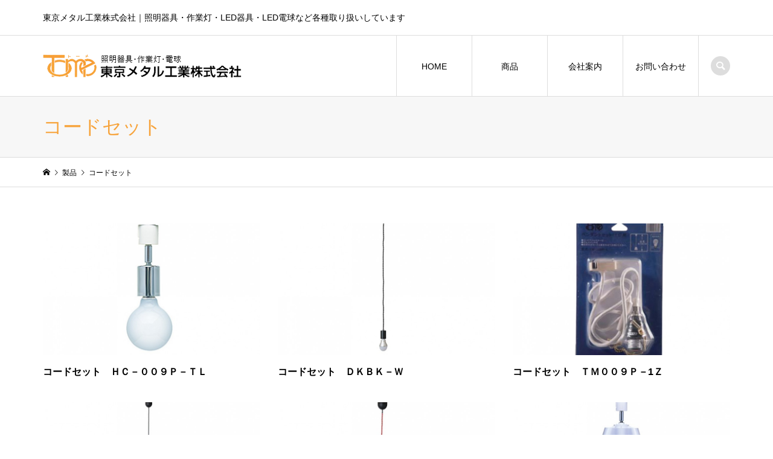

--- FILE ---
content_type: text/html; charset=UTF-8
request_url: https://www.denkyu.co.jp/code-set/
body_size: 42886
content:
<!DOCTYPE html>
<html lang="ja">
<head >
<meta charset="UTF-8">
<meta name="description" content="">
<meta name="viewport" content="width=device-width">
<title>コードセット | 東京メタル工業株式会社</title>

<!-- All in One SEO Pack 3.1.1 によって Michael Torbert の Semper Fi Web Design[153,194] -->
<link rel="next" href="https://www.denkyu.co.jp/code-set/page/2/" />

<link rel="canonical" href="https://www.denkyu.co.jp/code-set/" />
			<script type="text/javascript" >
				window.ga=window.ga||function(){(ga.q=ga.q||[]).push(arguments)};ga.l=+new Date;
				ga('create', 'UA-154436570-1', 'auto');
				// Plugins
				
				ga('send', 'pageview');
			</script>
			<script async src="https://www.google-analytics.com/analytics.js"></script>
			<!-- All in One SEO Pack -->
<link rel='dns-prefetch' href='//s.w.org' />
<link rel="alternate" type="application/rss+xml" title="東京メタル工業株式会社 &raquo; コードセット カテゴリーのフィード" href="https://www.denkyu.co.jp/code-set/feed/" />
<link rel='stylesheet' id='contact-form-7-css'  href='https://www.denkyu.co.jp/wordpress/wp-content/plugins/contact-form-7/includes/css/styles.css?ver=5.1.3' type='text/css' media='all' />
<link rel='stylesheet' id='contact-form-7-confirm-css'  href='https://www.denkyu.co.jp/wordpress/wp-content/plugins/contact-form-7-add-confirm/includes/css/styles.css?ver=5.1' type='text/css' media='all' />
<link rel='stylesheet' id='responsive-lightbox-swipebox-css'  href='https://www.denkyu.co.jp/wordpress/wp-content/plugins/responsive-lightbox/assets/swipebox/css/swipebox.min.css?ver=2.1.0' type='text/css' media='all' />
<link rel='stylesheet' id='parent-style-css'  href='https://www.denkyu.co.jp/wordpress/wp-content/themes/denkyu/style.css?ver=4.9.28' type='text/css' media='all' />
<link rel='stylesheet' id='child-style-css'  href='https://www.denkyu.co.jp/wordpress/wp-content/themes/denkyu-child/style.css?ver=1.3' type='text/css' media='all' />
<link rel='stylesheet' id='iconic-style-css'  href='https://www.denkyu.co.jp/wordpress/wp-content/themes/denkyu-child/style.css?ver=1.3' type='text/css' media='all' />
<script type='text/javascript' src='https://www.denkyu.co.jp/wordpress/wp-includes/js/jquery/jquery.js?ver=1.12.4'></script>
<script type='text/javascript' src='https://www.denkyu.co.jp/wordpress/wp-includes/js/jquery/jquery-migrate.min.js?ver=1.4.1'></script>
<script type='text/javascript' src='https://www.denkyu.co.jp/wordpress/wp-content/plugins/responsive-lightbox/assets/swipebox/js/jquery.swipebox.min.js?ver=2.1.0'></script>
<script type='text/javascript' src='https://www.denkyu.co.jp/wordpress/wp-content/plugins/responsive-lightbox/assets/infinitescroll/infinite-scroll.pkgd.min.js?ver=4.9.28'></script>
<script type='text/javascript'>
/* <![CDATA[ */
var rlArgs = {"script":"swipebox","selector":"lightbox","customEvents":"","activeGalleries":"1","animation":"1","hideCloseButtonOnMobile":"0","removeBarsOnMobile":"0","hideBars":"1","hideBarsDelay":"5000","videoMaxWidth":"1080","useSVG":"1","loopAtEnd":"0","woocommerce_gallery":"0","ajaxurl":"https:\/\/www.denkyu.co.jp\/wordpress\/wp-admin\/admin-ajax.php","nonce":"6bd356d5e1"};
/* ]]> */
</script>
<script type='text/javascript' src='https://www.denkyu.co.jp/wordpress/wp-content/plugins/responsive-lightbox/js/front.js?ver=2.1.0'></script>
<link rel='https://api.w.org/' href='https://www.denkyu.co.jp/wp-json/' />
<link rel="EditURI" type="application/rsd+xml" title="RSD" href="https://www.denkyu.co.jp/wordpress/xmlrpc.php?rsd" />
<link rel="wlwmanifest" type="application/wlwmanifest+xml" href="https://www.denkyu.co.jp/wordpress/wp-includes/wlwmanifest.xml" /> 
<meta name="generator" content="WordPress 4.9.28" />
<link rel="shortcut icon" href="https://www.denkyu.co.jp/wordpress/wp-content/uploads/favicon.ico">
<style>
.p-article-news__date, .p-wc-headline, #wdgctToCart a { color: #f7a33a; }
.p-button, .p-global-nav .sub-menu .current-menu-item > a, .p-page-links > span, .p-pager__item .current, .p-headline, .p-widget-sidebar .p-widget__title, .c-comment__form-submit:hover, c-comment__password-protected, .c-pw__btn--register, .c-pw__btn, .slick-arrow, .slick-dots li.slick-active button, .widget_welcart_login input#member_loginw, .widget_welcart_login input#member_login, #wdgctToCheckout a { background-color: #f7a33a; }
.p-page-links > span, .p-pager__item .current, .slick-dots li.slick-active button, .p-cb__item-header, .p-entry-item__cart dl.item-sku dd input[type="radio"]:checked + label, .p-entry-item__cart dl.item-sku dd label:hover { border-color: #f7a33a; }
.c-comment__tab-item.is-active a, .c-comment__tab-item a:hover, .c-comment__tab-item.is-active p { background-color: #f7a33a; border-color: #f7a33a; }
.c-comment__tab-item.is-active a:after, .c-comment__tab-item.is-active p:after { border-top-color: #f7a33a; }
.p-widget-categories .current-cat-item > a { background-color: rgba(247, 163, 58, 0.15); }
a:hover, .p-header__welcart-nav li a:hover, .p-widget-categories .toggle-children:hover, #wdgctToCart a:hover { color: #dd9933; }
.p-button:hover, .p-page-links a:hover, .p-pager__item a:hover, .p-search-button:hover, .p-pagetop a:hover, .p-footer-search__submit:hover, .p-widget .searchform #searchsubmit:hover, .p-widget-search .p-widget-search__submit:hover, a.p-cb__item-archive-button:hover, .slick-arrow:hover, .slick-dots li:hover button, .widget_welcart_search #searchsubmit:hover, .widget_welcart_login input#member_loginw:hover, .widget_welcart_login input#member_login:hover, #wdgctToCheckout a:hover { background-color: #dd9933; }
.p-page-links a:hover, .p-pager__item a:hover, .slick-dots li:hover button { border-color: #dd9933; }
.p-entry__body a { color: #f7a33a; }
.p-entry__body a:hover { color: #dd9933; }
body, input, textarea, .p-entry-item__title .p-article__soldout { font-family: "Segoe UI", Verdana, "游ゴシック", YuGothic, "Hiragino Kaku Gothic ProN", Meiryo, sans-serif; }
.p-logo, .p-entry__title, .p-page-header__title, .p-index-slider__item-catch, .p-cb__item-headline, .p-index-banner__headline, .p-index-boxes__item-headline {
font-family: "Times New Roman", "游明朝", "Yu Mincho", "游明朝体", "YuMincho", "ヒラギノ明朝 Pro W3", "Hiragino Mincho Pro", "HiraMinProN-W3", "HGS明朝E", "ＭＳ Ｐ明朝", "MS PMincho", serif;
font-weight: 500;
}
.c-load--type1 { border: 3px solid rgba(153, 153, 153, 0.2); border-top-color: #000000; }
.p-hover-effect--type1:hover img { -webkit-transform: scale(0.8); transform: scale(0.8); }
.p-hover-effect--type2 img { margin-left: -8px; }
.p-hover-effect--type2:hover img { margin-left: 8px; }
.p-hover-effect--type2:hover .p-hover-effect__image { background: #000000; }
.p-hover-effect--type2:hover img { opacity: 0.5 }
.p-hover-effect--type3:hover .p-hover-effect__image { background: #ffffff; }
.p-hover-effect--type3:hover img { opacity: 0.5; }
.p-entry__title { font-size: 32px; }
.p-entry__title, .p-article__title { color: #000000 }
.p-entry__body { font-size: 14px; }
.p-entry__body { color: #000000; }
.p-entry-news__title { font-size: 28px; }
.p-entry-news__title, .p-article-news__title { color: #000000 }
.p-entry-news__body { color: #000000; font-size: 14px; }
.p-entry-item__title { font-size: 28px; }
.p-entry-item__title, .p-article-item__title, .p-article__price { color: #000000; }
.p-entry-item__body, p-wc__body { color: #000000; font-size: 14px; }
.p-price { color: #d80000; }
.p-entry-item__price { font-size: 22px; }
body.l-header__fix .is-header-fixed .l-header__bar { background: rgba(255, 255, 255, 0.8); }
.l-header { background: rgba(255, 255, 255, 0.8); }
.l-header a, .p-global-nav a { color: #000000; }
.p-header__logo--text { font-size: 36px; }
.p-header__welcart-nav__member a, .p-header__welcart-nav__cart a, .p-cart-button .p-header__welcart-nav__badge { background-color: #f7a33a; }
.p-header__welcart-nav__member a:hover, .p-header__welcart-nav__cart a:hover, .p-cart-button:hover .p-header__welcart-nav__badge { background-color: #dd9933; }
.p-global-nav > li > a::after, .p-global-nav > li.current-menu-item > a::after { background-color: #000000; }
.p-megamenu__bg, .p-global-nav .sub-menu { background-color: #f7f7f7; }
.p-megamenu a, .p-global-nav .sub-menu a { color: #000000; }
.p-megamenu a:hover, .p-megamenu li.is-active > a, .p-global-nav .sub-menu a:hover { background-color: #dd9933; color: #ffffff; }
.p-page-header { background-color: #f7f7f7; }
.p-page-header__title { color: #f7a33a; }
.p-page-header__desc { color: #000000; }
.p-footer-widget-area { background-color: #f7f7f7; color: #000000; }
.p-footer-widget-area .p-widget__title { color: #000000; }
.p-footer-widget-area a, .p-footer-widget-area .toggle-children { color: #000000; }
.p-footer-widget-area a:hover { color: #dd9933; }
@media only screen and (max-width: 991px) {
	.l-header__bar { background-color: rgba(255, 255, 255, 0.8); }
	.p-header__logo--text { font-size: 26px; }
	.p-global-nav { background-color: rgba(247,247,247, 0.8); }
	.p-global-nav a { color: #000000; }
	.p-global-nav a:hover { background-color: rgba(221,153,51, 0.8); color: #ffffff; }
	.p-header-view-cart { background-color: rgba(255, 255, 255, 0.8); }
	.p-entry__title { font-size: 20px; }
	.p-entry__body { font-size: 14px; }
	.p-entry-news__title { font-size: 20px; }
	.p-entry-news__body { font-size: 14px; }
	.p-entry-item__title { font-size: 20px; }
	.p-entry-item__body, p-wc__body { font-size: 14px; }
	.p-entry-item__price { font-size: 20px; }
}
</style>
<!-- All in one Favicon 4.8 -->		<style type="text/css" id="wp-custom-css">
			@media (min-width: 992px){
	.p-global-nav > li {
		min-width:125px;
	}
.p-global-nav__container {
  margin-left: auto;
}
.p-blog-archive__item-meta {
	display:none;
}
	.p-entry__thumbnail .p-entry__meta-top{
	display:none;
		
	}
}
p.submit-button{
	margin:auto;
	max-width:25%;
}
@media only screen and (max-width: 700px){
p.submit-button{
	max-width:100%;
}	
}
.p-entry__title, .p-article__title{
	font-weight:bold;
	font-size:16px;
}
.p-entry__body ul {
    list-style: none;
    margin-left: 1.3em;
}
.p-entry__inner .p-entry__thumbnail {
	display:none;
}
.p-footer-widget-area li a:before{
content:"‣";
color:#f8a13b;
font-size:17px;
}
h3.style3a:first-child{
    margin-top: 0;
}
/*add20231026*/
.p-entry-item__body-cart{
	flex-direction: column;
}
.p-entry-item__body-cart .p-entry-item__body{
	width:100%;
}
.p-entry-item__cart{
	margin-top:30px;
}		</style>
	</head>
<body class="archive category category-code-set category-7 l-header__fix">
<div id="site_loader_overlay">
	<div id="site_loader_animation" class="c-load--type1">
	</div>
</div>
<header id="js-header" class="l-header">
	<div class="p-header__top">
		<div class="p-header__top__inner l-inner">
			<div class="p-header-description">東京メタル工業株式会社｜照明器具・作業灯・LED器具・LED電球など各種取り扱いしています</div>
		</div>
	</div>
	<div class="l-header__bar p-header__bar">
		<div class="p-header__bar__inner l-inner">
			<div class="p-logo p-header__logo">
				<a href="https://www.denkyu.co.jp/" data-wpel-link="internal"><img src="https://www.denkyu.co.jp/wordpress/wp-content/uploads/logo2.png" alt="東京メタル工業株式会社"></a>
			</div>
			<div class="p-logo p-header__logo--mobile p-header__logo--retina">
				<a href="https://www.denkyu.co.jp/" data-wpel-link="internal"><img src="https://www.denkyu.co.jp/wordpress/wp-content/uploads/logo-1.png" alt="東京メタル工業株式会社" width="192"></a>
			</div>
			<a href="#" id="js-menu-button" class="p-menu-button c-menu-button"></a>
<nav class="p-global-nav__container"><ul id="js-global-nav" class="p-global-nav"><li id="menu-item-74" class="menu-item menu-item-type-post_type menu-item-object-page menu-item-home menu-item-74"><a href="https://www.denkyu.co.jp/" data-wpel-link="internal">HOME<span></span></a></li>
<li id="menu-item-75" class="menu-item menu-item-type-post_type menu-item-object-page current_page_parent menu-item-75"><a href="https://www.denkyu.co.jp/product-list/" data-wpel-link="internal">商品<span></span></a></li>
<li id="menu-item-76" class="menu-item menu-item-type-post_type menu-item-object-page menu-item-has-children menu-item-76"><a href="https://www.denkyu.co.jp/company/" data-wpel-link="internal">会社案内<span></span></a>
<ul class="sub-menu">
	<li id="menu-item-304" class="menu-item menu-item-type-post_type menu-item-object-page menu-item-304"><a href="https://www.denkyu.co.jp/company/" data-wpel-link="internal">会社案内<span></span></a></li>
	<li id="menu-item-302" class="menu-item menu-item-type-post_type menu-item-object-page menu-item-302"><a href="https://www.denkyu.co.jp/company/service/" data-wpel-link="internal">事業内容<span></span></a></li>
</ul>
</li>
<li id="menu-item-77" class="menu-item menu-item-type-post_type menu-item-object-page menu-item-77"><a href="https://www.denkyu.co.jp/contact/" data-wpel-link="internal">お問い合わせ<span></span></a></li>
</ul></nav>
			<div class="p-header-search">
				<form action="https://www.denkyu.co.jp/" method="get">
					<input type="text" name="s" value="" class="p-header-search__input" placeholder="SEARCH">
				</form>
				<a href="#" id="js-search-button" class="p-search-button c-search-button"></a>
			</div>
		</div>
	</div>
</header>
<main class="l-main">
	<header class="p-page-header">
		<div class="p-page-header__inner l-inner">
			<h1 class="p-page-header__title">コードセット</h1>
		</div>
	</header>
	<div class="p-breadcrumb c-breadcrumb">
		<ul class="p-breadcrumb__inner c-breadcrumb__inner l-inner" itemscope itemtype="http://schema.org/BreadcrumbList">
			<li class="p-breadcrumb__item c-breadcrumb__item p-breadcrumb__item--home c-breadcrumb__item--home" itemprop="itemListElement" itemscope itemtype="http://schema.org/ListItem">
				<a href="https://www.denkyu.co.jp/" itemscope="" itemtype="http://schema.org/Thing" itemprop="item" data-wpel-link="internal"><span itemprop="name">HOME</span></a>
				<meta itemprop="position" content="1" />
			</li>
			<li class="p-breadcrumb__item c-breadcrumb__item" itemprop="itemListElement" itemscope itemtype="http://schema.org/ListItem">
				<a href="https://www.denkyu.co.jp/product-list/" itemscope="" itemtype="http://schema.org/Thing" itemprop="item" data-wpel-link="internal">
					<span itemprop="name">製品</span>
				</a>
				<meta itemprop="position" content="2" />
			</li>
			<li class="p-breadcrumb__item c-breadcrumb__item">
				<span itemprop="name">コードセット</span>
			</li>
		</ul>
	</div>
	<div class="l-inner">
			<div class="p-blog-archive">
				<article class="p-blog-archive__item">
					<a class="p-hover-effect--type3" href="https://www.denkyu.co.jp/code-set/2155/" data-wpel-link="internal">
						<div class="p-blog-archive__item-thumbnail p-hover-effect__image js-object-fit-cover">
							<img width="740" height="460" src="https://www.denkyu.co.jp/wordpress/wp-content/uploads/HC-009P-TL（クロームメッキ）-2-740x460.jpg" class="attachment-size3 size-size3 wp-post-image" alt="" />
						</div>
						<h2 class="p-blog-archive__item-title p-article__title">コードセット　ＨＣ－００９Ｐ－ＴＬ</h2>
					</a>
				</article>
				<article class="p-blog-archive__item">
					<a class="p-hover-effect--type3" href="https://www.denkyu.co.jp/code-set/2742/" data-wpel-link="internal">
						<div class="p-blog-archive__item-thumbnail p-hover-effect__image js-object-fit-cover">
							<img width="740" height="460" src="https://www.denkyu.co.jp/wordpress/wp-content/uploads/DKBK-W（黒）-1-740x460.jpg" class="attachment-size3 size-size3 wp-post-image" alt="" />
						</div>
						<h2 class="p-blog-archive__item-title p-article__title">コードセット　ＤＫＢＫ－Ｗ</h2>
					</a>
				</article>
				<article class="p-blog-archive__item">
					<a class="p-hover-effect--type3" href="https://www.denkyu.co.jp/code-set/2732/" data-wpel-link="internal">
						<div class="p-blog-archive__item-thumbnail p-hover-effect__image js-object-fit-cover">
							<img width="740" height="460" src="https://www.denkyu.co.jp/wordpress/wp-content/uploads/TM009P-1Z-1-740x460.jpg" class="attachment-size3 size-size3 wp-post-image" alt="" />
						</div>
						<h2 class="p-blog-archive__item-title p-article__title">コードセット　ＴＭ００９Ｐ－1Ｚ</h2>
					</a>
				</article>
				<article class="p-blog-archive__item">
					<a class="p-hover-effect--type3" href="https://www.denkyu.co.jp/code-set/2711/" data-wpel-link="internal">
						<div class="p-blog-archive__item-thumbnail p-hover-effect__image js-object-fit-cover">
							<img width="740" height="460" src="https://www.denkyu.co.jp/wordpress/wp-content/uploads/CKBK-2W（黒）-2-740x460.jpg" class="attachment-size3 size-size3 wp-post-image" alt="" />
						</div>
						<h2 class="p-blog-archive__item-title p-article__title">コードセット　ＣＫＢＫ－２Ｗ</h2>
					</a>
				</article>
				<article class="p-blog-archive__item">
					<a class="p-hover-effect--type3" href="https://www.denkyu.co.jp/code-set/2699/" data-wpel-link="internal">
						<div class="p-blog-archive__item-thumbnail p-hover-effect__image js-object-fit-cover">
							<img width="740" height="460" src="https://www.denkyu.co.jp/wordpress/wp-content/uploads/CK-3R（赤）-2-740x460.jpg" class="attachment-size3 size-size3 wp-post-image" alt="" />
						</div>
						<h2 class="p-blog-archive__item-title p-article__title">コードセット　ＣＫ－３Ｒ</h2>
					</a>
				</article>
				<article class="p-blog-archive__item">
					<a class="p-hover-effect--type3" href="https://www.denkyu.co.jp/code-set/2164/" data-wpel-link="internal">
						<div class="p-blog-archive__item-thumbnail p-hover-effect__image js-object-fit-cover">
							<img width="740" height="460" src="https://www.denkyu.co.jp/wordpress/wp-content/uploads/HC-009P-3TL-740x460.jpg" class="attachment-size3 size-size3 wp-post-image" alt="" />
						</div>
						<h2 class="p-blog-archive__item-title p-article__title">コードセット　ＨＣ－００９Ｐ－３ＴＬ</h2>
					</a>
				</article>
				<article class="p-blog-archive__item">
					<a class="p-hover-effect--type3" href="https://www.denkyu.co.jp/code-set/2161/" data-wpel-link="internal">
						<div class="p-blog-archive__item-thumbnail p-hover-effect__image js-object-fit-cover">
							<img width="740" height="460" src="https://www.denkyu.co.jp/wordpress/wp-content/uploads/HC-009P-3W-1-740x460.jpg" class="attachment-size3 size-size3 wp-post-image" alt="" />
						</div>
						<h2 class="p-blog-archive__item-title p-article__title">コードセット　ＨＣ－００９Ｐ－３Ｗ</h2>
					</a>
				</article>
				<article class="p-blog-archive__item">
					<a class="p-hover-effect--type3" href="https://www.denkyu.co.jp/code-set/2158/" data-wpel-link="internal">
						<div class="p-blog-archive__item-thumbnail p-hover-effect__image js-object-fit-cover">
							<img width="740" height="460" src="https://www.denkyu.co.jp/wordpress/wp-content/uploads/HC-009P-2W-1-740x460.jpg" class="attachment-size3 size-size3 wp-post-image" alt="" />
						</div>
						<h2 class="p-blog-archive__item-title p-article__title">コードセット　ＨＣ－００９Ｐ－２Ｗ</h2>
					</a>
				</article>
				<article class="p-blog-archive__item">
					<a class="p-hover-effect--type3" href="https://www.denkyu.co.jp/code-set/2156/" data-wpel-link="internal">
						<div class="p-blog-archive__item-thumbnail p-hover-effect__image js-object-fit-cover">
							<img width="740" height="460" src="https://www.denkyu.co.jp/wordpress/wp-content/uploads/HC-009P-2TL-1-740x460.jpg" class="attachment-size3 size-size3 wp-post-image" alt="" />
						</div>
						<h2 class="p-blog-archive__item-title p-article__title">コードセット　ＨＣ－００９Ｐ－２ＴＬ</h2>
					</a>
				</article>
				<article class="p-blog-archive__item">
					<a class="p-hover-effect--type3" href="https://www.denkyu.co.jp/code-set/2146/" data-wpel-link="internal">
						<div class="p-blog-archive__item-thumbnail p-hover-effect__image js-object-fit-cover">
							<img width="740" height="460" src="https://www.denkyu.co.jp/wordpress/wp-content/uploads/HC-009P-W（クロームメッキ）-1-740x460.jpg" class="attachment-size3 size-size3 wp-post-image" alt="" />
						</div>
						<h2 class="p-blog-archive__item-title p-article__title">コードセット　ＨＣ－００９Ｐ－Ｗ</h2>
					</a>
				</article>
				<article class="p-blog-archive__item">
					<a class="p-hover-effect--type3" href="https://www.denkyu.co.jp/code-set/2143/" data-wpel-link="internal">
						<div class="p-blog-archive__item-thumbnail p-hover-effect__image js-object-fit-cover">
							<img width="740" height="460" src="https://www.denkyu.co.jp/wordpress/wp-content/uploads/CK-GDBK-1-740x460.jpg" class="attachment-size3 size-size3 wp-post-image" alt="" />
						</div>
						<h2 class="p-blog-archive__item-title p-article__title">コードセット　ＣＫ－ＧＤＢＫ</h2>
					</a>
				</article>
				<article class="p-blog-archive__item">
					<a class="p-hover-effect--type3" href="https://www.denkyu.co.jp/code-set/2140/" data-wpel-link="internal">
						<div class="p-blog-archive__item-thumbnail p-hover-effect__image js-object-fit-cover">
							<img width="740" height="460" src="https://www.denkyu.co.jp/wordpress/wp-content/uploads/CK-GDBR-1-740x460.jpg" class="attachment-size3 size-size3 wp-post-image" alt="" />
						</div>
						<h2 class="p-blog-archive__item-title p-article__title">コードセット　ＣＫ－ＧＤＢＲ</h2>
					</a>
				</article>
				<article class="p-blog-archive__item">
					<a class="p-hover-effect--type3" href="https://www.denkyu.co.jp/code-set/2137/" data-wpel-link="internal">
						<div class="p-blog-archive__item-thumbnail p-hover-effect__image js-object-fit-cover">
							<img width="740" height="460" src="https://www.denkyu.co.jp/wordpress/wp-content/uploads/E39コードセット-1-740x460.jpg" class="attachment-size3 size-size3 wp-post-image" alt="" />
						</div>
						<h2 class="p-blog-archive__item-title p-article__title">コードセット　Ｅ３９コードセット</h2>
					</a>
				</article>
				<article class="p-blog-archive__item">
					<a class="p-hover-effect--type3" href="https://www.denkyu.co.jp/code-set/2134/" data-wpel-link="internal">
						<div class="p-blog-archive__item-thumbnail p-hover-effect__image js-object-fit-cover">
							<img width="740" height="460" src="https://www.denkyu.co.jp/wordpress/wp-content/uploads/CK-3BK（黒）-2-740x460.jpg" class="attachment-size3 size-size3 wp-post-image" alt="" />
						</div>
						<h2 class="p-blog-archive__item-title p-article__title">コードセット　ＣＫ－３Ｚ</h2>
					</a>
				</article>
				<article class="p-blog-archive__item">
					<a class="p-hover-effect--type3" href="https://www.denkyu.co.jp/code-set/2131/" data-wpel-link="internal">
						<div class="p-blog-archive__item-thumbnail p-hover-effect__image js-object-fit-cover">
							<img width="740" height="460" src="https://www.denkyu.co.jp/wordpress/wp-content/uploads/CK-2Z（黒）-1-740x460.jpg" class="attachment-size3 size-size3 wp-post-image" alt="" />
						</div>
						<h2 class="p-blog-archive__item-title p-article__title">コードセット　ＣＫ－２Ｚ</h2>
					</a>
				</article>
				<article class="p-blog-archive__item">
					<a class="p-hover-effect--type3" href="https://www.denkyu.co.jp/code-set/2125/" data-wpel-link="internal">
						<div class="p-blog-archive__item-thumbnail p-hover-effect__image js-object-fit-cover">
							<img width="740" height="460" src="https://www.denkyu.co.jp/wordpress/wp-content/uploads/CK-1Z（黒）-1-740x460.jpg" class="attachment-size3 size-size3 wp-post-image" alt="" />
						</div>
						<h2 class="p-blog-archive__item-title p-article__title">コードセット　ＣＫ－１Ｚ</h2>
					</a>
				</article>
				<article class="p-blog-archive__item">
					<a class="p-hover-effect--type3" href="https://www.denkyu.co.jp/code-set/2122/" data-wpel-link="internal">
						<div class="p-blog-archive__item-thumbnail p-hover-effect__image js-object-fit-cover">
							<img width="740" height="460" src="https://www.denkyu.co.jp/wordpress/wp-content/uploads/TM009P-2Z-1-740x460.jpg" class="attachment-size3 size-size3 wp-post-image" alt="" />
						</div>
						<h2 class="p-blog-archive__item-title p-article__title">コードセット　ＴＭ００９Ｐ－２Ｚ</h2>
					</a>
				</article>
				<article class="p-blog-archive__item">
					<a class="p-hover-effect--type3" href="https://www.denkyu.co.jp/code-set/2119/" data-wpel-link="internal">
						<div class="p-blog-archive__item-thumbnail p-hover-effect__image js-object-fit-cover">
							<img width="740" height="460" src="https://www.denkyu.co.jp/wordpress/wp-content/uploads/TM009P-3Z-1-740x460.jpg" class="attachment-size3 size-size3 wp-post-image" alt="" />
						</div>
						<h2 class="p-blog-archive__item-title p-article__title">コードセット　ＴＭ００９Ｐ－３Ｚ</h2>
					</a>
				</article>
				<article class="p-blog-archive__item">
					<a class="p-hover-effect--type3" href="https://www.denkyu.co.jp/code-set/2115/" data-wpel-link="internal">
						<div class="p-blog-archive__item-thumbnail p-hover-effect__image js-object-fit-cover">
							<img width="740" height="460" src="https://www.denkyu.co.jp/wordpress/wp-content/uploads/CKR-3W（赤）-2-740x460.jpg" class="attachment-size3 size-size3 wp-post-image" alt="" />
						</div>
						<h2 class="p-blog-archive__item-title p-article__title">コードセット　ＣＫＲ－３Ｗ</h2>
					</a>
				</article>
				<article class="p-blog-archive__item">
					<a class="p-hover-effect--type3" href="https://www.denkyu.co.jp/code-set/2112/" data-wpel-link="internal">
						<div class="p-blog-archive__item-thumbnail p-hover-effect__image js-object-fit-cover">
							<img width="740" height="460" src="https://www.denkyu.co.jp/wordpress/wp-content/uploads/CKBK-3W（黒）-2-740x460.jpg" class="attachment-size3 size-size3 wp-post-image" alt="" />
						</div>
						<h2 class="p-blog-archive__item-title p-article__title">コードセット　ＣＫＢＲ－３Ｗ</h2>
					</a>
				</article>
				<article class="p-blog-archive__item">
					<a class="p-hover-effect--type3" href="https://www.denkyu.co.jp/code-set/2105/" data-wpel-link="internal">
						<div class="p-blog-archive__item-thumbnail p-hover-effect__image js-object-fit-cover">
							<img width="740" height="460" src="https://www.denkyu.co.jp/wordpress/wp-content/uploads/CKBK-3W（黒）-1-740x460.jpg" class="attachment-size3 size-size3 wp-post-image" alt="" />
						</div>
						<h2 class="p-blog-archive__item-title p-article__title">コードセット　ＣＫＢＫ－３Ｗ</h2>
					</a>
				</article>
				<article class="p-blog-archive__item">
					<a class="p-hover-effect--type3" href="https://www.denkyu.co.jp/code-set/2102/" data-wpel-link="internal">
						<div class="p-blog-archive__item-thumbnail p-hover-effect__image js-object-fit-cover">
							<img width="740" height="460" src="https://www.denkyu.co.jp/wordpress/wp-content/uploads/CKBR-2W（茶）-1-740x460.jpg" class="attachment-size3 size-size3 wp-post-image" alt="" />
						</div>
						<h2 class="p-blog-archive__item-title p-article__title">コードセット　ＣＫＢＲ－２Ｗ</h2>
					</a>
				</article>
				<article class="p-blog-archive__item">
					<a class="p-hover-effect--type3" href="https://www.denkyu.co.jp/code-set/2097/" data-wpel-link="internal">
						<div class="p-blog-archive__item-thumbnail p-hover-effect__image js-object-fit-cover">
							<img width="740" height="460" src="https://www.denkyu.co.jp/wordpress/wp-content/uploads/CKR-2W（赤）-1-740x460.jpg" class="attachment-size3 size-size3 wp-post-image" alt="" />
						</div>
						<h2 class="p-blog-archive__item-title p-article__title">コードセット　ＣＫＲ－２Ｗ</h2>
					</a>
				</article>
				<article class="p-blog-archive__item">
					<a class="p-hover-effect--type3" href="https://www.denkyu.co.jp/code-set/2092/" data-wpel-link="internal">
						<div class="p-blog-archive__item-thumbnail p-hover-effect__image js-object-fit-cover">
							<img width="740" height="460" src="https://www.denkyu.co.jp/wordpress/wp-content/uploads/DKBR-W（茶）-1-740x460.jpg" class="attachment-size3 size-size3 wp-post-image" alt="" />
						</div>
						<h2 class="p-blog-archive__item-title p-article__title">コードセット　ＤＫＢＲ－Ｗ</h2>
					</a>
				</article>
			</div>
			<ul class="p-pager">
				<li class="p-pager__item p-pager__item--current"><span aria-current='page' class='page-numbers current'>1</span></li>
				<li class="p-pager__item"><a class="page-numbers" href="https://www.denkyu.co.jp/code-set/page/2/" data-wpel-link="internal">2</a></li>
				<li class="p-pager__item"><a class="next page-numbers" href="https://www.denkyu.co.jp/code-set/page/2/" data-wpel-link="internal">&#xe910;</a></li>
			</ul>
	</div>
</main>
<footer class="l-footer">
	<div class="p-footer-search--mobile l-inner">
		<form action="https://www.denkyu.co.jp/" method="get">
			<input type="text" name="s" value="" class="p-footer-search__input" placeholder="SEARCH">
			<input type="submit" value="&#xe915;" class="p-footer-search__submit">
		</form>
	</div>
	<div id="js-footer-widget" class="p-footer-widget-area">
		<div class="p-footer-widget-area__inner l-inner">
<div class="p-widget p-widget-footer site_info_widget" id="site_info_widget-2">
<div class="p-siteinfo">
<div class="p-siteinfo__image p-siteinfo__logo"><img alt="" src="https://www.denkyu.co.jp/wordpress/wp-content/uploads/logo-1-1.png"></div>
<div class="p-siteinfo__desc">東京都杉並区和田1丁目30番4号<br>本社TEL：03（3380）5001(代）<br>FAX：03（3380）5005<br>工場TEL：03（5385）7474</div>
</div>
</div>
<div class="widget_text p-widget p-widget-footer widget_custom_html" id="custom_html-2">
<div class="textwidget custom-html-widget"><p style=" font-size: 120%;">
<span style="color: #CC0000; font-weight: bold;">弊社では小売はしておりません。</span>
<br><strong>【取り扱い店舗】</strong><br>
・ビックカメラ<br>
・コジマ<br>
・ヨドバシカメラ<br>
・ハンズ<br>
・ムラウチドットコム<br>
・<a href="http://www.ecokeinet.com/" target="_blank" data-wpel-link="external" rel="external noopener noreferrer">エコケイネット </a><br>
・カホパーツセンター(株)<br>
(敬称略)<br>
</p></div></div>
<div class="p-widget p-widget-footer widget_media_image" id="media_image-2">
<a href="tel:0333805001" data-wpel-link="internal"><img width="265" height="250" src="https://www.denkyu.co.jp/wordpress/wp-content/uploads/banner_tel.jpg" class="image wp-image-84  attachment-full size-full" alt="" style="max-width: 100%; height: auto;" /></a></div>
<div class="p-widget p-widget-footer widget_nav_menu" id="nav_menu-2">
<div class="menu-%e3%83%95%e3%83%83%e3%82%bf%e3%83%bc1-container"><ul id="menu-%e3%83%95%e3%83%83%e3%82%bf%e3%83%bc1" class="menu"><li id="menu-item-2242" class="menu-item menu-item-type-taxonomy menu-item-object-category menu-item-2242"><a href="https://www.denkyu.co.jp/led-bar-light/" data-wpel-link="internal">ＬＥＤバーライト</a></li>
<li id="menu-item-2243" class="menu-item menu-item-type-taxonomy menu-item-object-category menu-item-2243"><a href="https://www.denkyu.co.jp/led-base-light/" data-wpel-link="internal">ＬＥＤベースライト</a></li>
<li id="menu-item-2244" class="menu-item menu-item-type-taxonomy menu-item-object-category menu-item-2244"><a href="https://www.denkyu.co.jp/led-flashlight/" data-wpel-link="internal">ＬＥＤ懐中電灯、ランタン</a></li>
<li id="menu-item-2245" class="menu-item menu-item-type-taxonomy menu-item-object-category menu-item-2245"><a href="https://www.denkyu.co.jp/clip-light/" data-wpel-link="internal">クリップライト</a></li>
<li id="menu-item-2246" class="menu-item menu-item-type-taxonomy menu-item-object-category current-menu-item menu-item-2246"><a href="https://www.denkyu.co.jp/code-set/" data-wpel-link="internal">コードセット</a></li>
<li id="menu-item-2247" class="menu-item menu-item-type-taxonomy menu-item-object-category menu-item-2247"><a href="https://www.denkyu.co.jp/chandelier/" data-wpel-link="internal">シャンデリア</a></li>
<li id="menu-item-2248" class="menu-item menu-item-type-taxonomy menu-item-object-category menu-item-2248"><a href="https://www.denkyu.co.jp/ceiling-fan/" data-wpel-link="internal">シーリングファン</a></li>
<li id="menu-item-2249" class="menu-item menu-item-type-taxonomy menu-item-object-category menu-item-2249"><a href="https://www.denkyu.co.jp/speaker/" data-wpel-link="internal">スピーカー</a></li>
</ul></div></div>
<div class="p-widget p-widget-footer widget_nav_menu" id="nav_menu-3">
<div class="menu-%e3%83%95%e3%83%83%e3%82%bf%e3%83%bc2-container"><ul id="menu-%e3%83%95%e3%83%83%e3%82%bf%e3%83%bc2" class="menu"><li id="menu-item-2250" class="menu-item menu-item-type-taxonomy menu-item-object-category menu-item-2250"><a href="https://www.denkyu.co.jp/duct-light/" data-wpel-link="internal">ダクトライト</a></li>
<li id="menu-item-2251" class="menu-item menu-item-type-taxonomy menu-item-object-category menu-item-has-children menu-item-2251"><a href="https://www.denkyu.co.jp/desk-stand/" data-wpel-link="internal">デスクスタンド</a>
<ul class="sub-menu">
	<li id="menu-item-2252" class="menu-item menu-item-type-taxonomy menu-item-object-category menu-item-2252"><a href="https://www.denkyu.co.jp/led/" data-wpel-link="internal">ＬＥＤ</a></li>
</ul>
</li>
<li id="menu-item-2253" class="menu-item menu-item-type-taxonomy menu-item-object-category menu-item-2253"><a href="https://www.denkyu.co.jp/night-light/" data-wpel-link="internal">ナイトライト</a></li>
<li id="menu-item-2254" class="menu-item menu-item-type-taxonomy menu-item-object-category menu-item-2254"><a href="https://www.denkyu.co.jp/floor-stand/" data-wpel-link="internal">フロアースタンド</a></li>
<li id="menu-item-2255" class="menu-item menu-item-type-taxonomy menu-item-object-category menu-item-2255"><a href="https://www.denkyu.co.jp/black-light-floodlight/" data-wpel-link="internal">ブラックライト投光器具</a></li>
<li id="menu-item-2256" class="menu-item menu-item-type-taxonomy menu-item-object-category menu-item-2256"><a href="https://www.denkyu.co.jp/pendant/" data-wpel-link="internal">ペンダント</a></li>
<li id="menu-item-2257" class="menu-item menu-item-type-taxonomy menu-item-object-category menu-item-2257"><a href="https://www.denkyu.co.jp/mosaic-light/" data-wpel-link="internal">モザイクライト</a></li>
</ul></div></div>
<div class="p-widget p-widget-footer widget_nav_menu" id="nav_menu-4">
<div class="menu-%e3%83%95%e3%83%83%e3%82%bf%e3%83%bc3-container"><ul id="menu-%e3%83%95%e3%83%83%e3%82%bf%e3%83%bc3" class="menu"><li id="menu-item-2258" class="menu-item menu-item-type-taxonomy menu-item-object-category menu-item-2258"><a href="https://www.denkyu.co.jp/natural-material-lighting/" data-wpel-link="internal">自然素材照明</a></li>
<li id="menu-item-2259" class="menu-item menu-item-type-taxonomy menu-item-object-category menu-item-has-children menu-item-2259"><a href="https://www.denkyu.co.jp/fluorescent-light/" data-wpel-link="internal">蛍光灯</a>
<ul class="sub-menu">
	<li id="menu-item-2260" class="menu-item menu-item-type-taxonomy menu-item-object-category menu-item-2260"><a href="https://www.denkyu.co.jp/led-compact-fluorescent-lamp/" data-wpel-link="internal">コンパクト形ＬＥＤ</a></li>
	<li id="menu-item-2261" class="menu-item menu-item-type-taxonomy menu-item-object-category menu-item-2261"><a href="https://www.denkyu.co.jp/led-circline-fluorescent-lamp/" data-wpel-link="internal">ＬＥＤサ－クライン型</a></li>
	<li id="menu-item-2262" class="menu-item menu-item-type-taxonomy menu-item-object-category menu-item-2262"><a href="https://www.denkyu.co.jp/led-straight-tube-fluorescent-lamp/" data-wpel-link="internal">ＬＥＤ直管蛍光灯</a></li>
</ul>
</li>
<li id="menu-item-2263" class="menu-item menu-item-type-taxonomy menu-item-object-category menu-item-2263"><a href="https://www.denkyu.co.jp/light-control-equipment/" data-wpel-link="internal">調光器具</a></li>
<li id="menu-item-2264" class="menu-item menu-item-type-taxonomy menu-item-object-category menu-item-2264"><a href="https://www.denkyu.co.jp/rainproof-type-light/" data-wpel-link="internal">防雨型ライト</a></li>
</ul></div></div>
<div class="p-widget p-widget-footer widget_nav_menu" id="nav_menu-6">
<div class="menu-%e3%83%95%e3%83%83%e3%82%bf%e3%83%bc3-5-container"><ul id="menu-%e3%83%95%e3%83%83%e3%82%bf%e3%83%bc3-5" class="menu"><li id="menu-item-2265" class="menu-item menu-item-type-taxonomy menu-item-object-category menu-item-has-children menu-item-2265"><a href="https://www.denkyu.co.jp/light-bulb/" data-wpel-link="internal">電球</a>
<ul class="sub-menu">
	<li id="menu-item-2266" class="menu-item menu-item-type-taxonomy menu-item-object-category menu-item-2266"><a href="https://www.denkyu.co.jp/led-light/" data-wpel-link="internal">ＬＥＤライト</a></li>
	<li id="menu-item-2267" class="menu-item menu-item-type-taxonomy menu-item-object-category menu-item-2267"><a href="https://www.denkyu.co.jp/incandescent-bulb/" data-wpel-link="internal">白熱電球</a></li>
	<li id="menu-item-2268" class="menu-item menu-item-type-taxonomy menu-item-object-category menu-item-2268"><a href="https://www.denkyu.co.jp/light-bulb-type-fluorescent-lamp/" data-wpel-link="internal">電球型蛍光灯</a></li>
	<li id="menu-item-2269" class="menu-item menu-item-type-taxonomy menu-item-object-category menu-item-2269"><a href="https://www.denkyu.co.jp/led-bulb/" data-wpel-link="internal">ＬＥＤ電球</a></li>
</ul>
</li>
<li id="menu-item-2270" class="menu-item menu-item-type-taxonomy menu-item-object-category menu-item-2270"><a href="https://www.denkyu.co.jp/led-floodlight/" data-wpel-link="internal">ＬＥＤ投光器</a></li>
<li id="menu-item-2271" class="menu-item menu-item-type-taxonomy menu-item-object-category menu-item-2271"><a href="https://www.denkyu.co.jp/arm-light/" data-wpel-link="internal">アームライト</a></li>
<li id="menu-item-2272" class="menu-item menu-item-type-taxonomy menu-item-object-category menu-item-2272"><a href="https://www.denkyu.co.jp/interior-stand/" data-wpel-link="internal">インテリアスタンド</a></li>
</ul></div></div>
<div class="p-widget p-widget-footer widget_nav_menu" id="nav_menu-5">
<div class="menu-%e3%83%95%e3%83%83%e3%82%bf%e3%83%bc4-container"><ul id="menu-%e3%83%95%e3%83%83%e3%82%bf%e3%83%bc4" class="menu"><li id="menu-item-2273" class="menu-item menu-item-type-taxonomy menu-item-object-category menu-item-2273"><a href="https://www.denkyu.co.jp/guard-light/" data-wpel-link="internal">ガードライト</a></li>
<li id="menu-item-2274" class="menu-item menu-item-type-taxonomy menu-item-object-category menu-item-2274"><a href="https://www.denkyu.co.jp/ceiling-light/" data-wpel-link="internal">シーリングライト</a></li>
<li id="menu-item-2275" class="menu-item menu-item-type-taxonomy menu-item-object-category menu-item-2275"><a href="https://www.denkyu.co.jp/touch-light/" data-wpel-link="internal">タッチライト</a></li>
<li id="menu-item-2276" class="menu-item menu-item-type-taxonomy menu-item-object-category menu-item-2276"><a href="https://www.denkyu.co.jp/halogen-light-fixture/" data-wpel-link="internal">ハロゲン照明器具</a></li>
<li id="menu-item-2277" class="menu-item menu-item-type-taxonomy menu-item-object-category menu-item-2277"><a href="https://www.denkyu.co.jp/bunker-lamp/" data-wpel-link="internal">バンカーランプ</a></li>
<li id="menu-item-2278" class="menu-item menu-item-type-taxonomy menu-item-object-category menu-item-2278"><a href="https://www.denkyu.co.jp/piano-lamp/" data-wpel-link="internal">ピアノランプ</a></li>
<li id="menu-item-2279" class="menu-item menu-item-type-taxonomy menu-item-object-category menu-item-2279"><a href="https://www.denkyu.co.jp/magnet-stand/" data-wpel-link="internal">マグネットスタンド</a></li>
<li id="menu-item-2280" class="menu-item menu-item-type-taxonomy menu-item-object-category menu-item-2280"><a href="https://www.denkyu.co.jp/low-bolt-halogen-lighting/" data-wpel-link="internal">ローボルトハロゲン照明</a></li>
</ul></div></div>
<div class="p-widget p-widget-footer u-hidden-sm"></div><div class="p-widget p-widget-footer u-hidden-sm widget_nav_menu"></div>
		</div>
	</div>
	<div class="p-copyright">
		<div class="l-inner">
			<p>Copyright &copy;<span class="u-hidden-xs"> 2026</span> 東京メタル工業株式会社. All Rights Reserved.</p>
		</div>
	</div>
	<div id="js-pagetop" class="p-pagetop"><a href="#"></a></div>
</footer>
<script type='text/javascript'>
/* <![CDATA[ */
var wpcf7 = {"apiSettings":{"root":"https:\/\/www.denkyu.co.jp\/wp-json\/contact-form-7\/v1","namespace":"contact-form-7\/v1"}};
/* ]]> */
</script>
<script type='text/javascript' src='https://www.denkyu.co.jp/wordpress/wp-content/plugins/contact-form-7/includes/js/scripts.js?ver=5.1.3'></script>
<script type='text/javascript' src='https://www.denkyu.co.jp/wordpress/wp-includes/js/jquery/jquery.form.min.js?ver=4.2.1'></script>
<script type='text/javascript' src='https://www.denkyu.co.jp/wordpress/wp-content/plugins/contact-form-7-add-confirm/includes/js/scripts.js?ver=5.1'></script>
<script type='text/javascript' src='https://www.denkyu.co.jp/wordpress/wp-content/themes/denkyu/js/functions.js?ver=1.3'></script>
<script type='text/javascript' src='https://www.denkyu.co.jp/wordpress/wp-content/themes/denkyu/js/header-fix.js?ver=1.3'></script>
<script type='text/javascript' src='https://www.denkyu.co.jp/wordpress/wp-includes/js/wp-embed.min.js?ver=4.9.28'></script>
<script>
jQuery(function($){
	var initialized = false;
	var initialize = function(){
		if (initialized) return;
		initialized = true;

		$(document).trigger('js-initialized');
		$(window).trigger('resize').trigger('scroll');
	};

	$(window).load(function() {
		setTimeout(initialize, 800);
		$('#site_loader_animation:not(:hidden, :animated)').delay(600).fadeOut(400);
		$('#site_loader_overlay:not(:hidden, :animated)').delay(900).fadeOut(800);
	});
	setTimeout(function(){
		setTimeout(initialize, 800);
		$('#site_loader_animation:not(:hidden, :animated)').delay(600).fadeOut(400);
		$('#site_loader_overlay:not(:hidden, :animated)').delay(900).fadeOut(800);
	}, 3000);

});
</script>
</body>
</html>


--- FILE ---
content_type: text/css
request_url: https://www.denkyu.co.jp/wordpress/wp-content/themes/denkyu/style.css?ver=4.9.28
body_size: 144679
content:
@charset "UTF-8";
/*
Theme Name:denkyu
Theme URI:https://www.denkyu.co.jp/
Description:denkyu
Author:AIOSL
Author URI:https://corp.aiosl.jp/
Version:1.3
*/

/**
 * Reset
 */

* { -webkit-box-sizing: border-box; -moz-box-sizing: border-box; -ms-box-sizing: border-box; -o-box-sizing: border-box; box-sizing: border-box; }

article, aside, details, figcaption, figure, footer, header, hgroup, menu, nav,
html, body, div, span, applet, object, iframe, h1, h2, h3, h4, h5, h6, p, blockquote, pre, a, abbr, acronym, address, big, cite, code, del, dfn, em, img, ins, kbd, q, s, samp, small, strike, strong, sub, sup, tt, var, b, u, i, center, dl, dt, dd, ol, ul, li, fieldset, form, label, legend, table, caption, tbody, tfoot, thead, tr, th, td, article, aside, canvas, details, embed, figure, figcaption, footer, header, hgroup, menu, nav, output, ruby, section, summary, time, mark, audio, video { margin: 0; padding: 0; border: 0; outline: 0; font-size: 100%; font-weight: normal; vertical-align: baseline; }

 section { display: block; }

audio, canvas, video { display: inline-block; max-width: 100%; }

html { overflow-y: scroll; -webkit-text-size-adjust: 100%; -ms-text-size-adjust: 100%; }

ul, ol { list-style: none; }

blockquote, q { quotes: none; }

blockquote:before, blockquote:after, q:before, q:after { content: ''; content: none; }

a:focus { outline: none; }

ins { text-decoration: none; }

mark { font-style: italic; font-weight: bold; }

del { text-decoration: line-through; }

abbr[title], dfn[title] { border-bottom: 1px dotted; cursor: help; }

table { border-collapse: collapse; border-spacing: 0; width: 100%; }

hr { display: block; height: 1px; border: 0; border-top: 1px solid #ddd; margin: 1em 0; padding: 0; }

button, input, select, textarea { outline: 0; font-size: 100%; }

input, textarea { -webkit-appearance: none; border-radius: 0; }

input[type="checkbox"] { -webkit-appearance: checkbox; }

input[type="radio"] { -webkit-appearance: radio; }

button::-moz-focus-inner, input::-moz-focus-inner { border: 0; padding: 0; }

img { -ms-interpolation-mode: bicubic; }

/* clearfix */
.clearfix:after { content: "."; display: block; clear: both; height: 0; font-size: 0.1em; line-height: 0; visibility: hidden; overflow: hidden; }

.clearfix { display: inline-block; }

/* exlude MacIE5 \*/
* html .clearfix { height: 1%; }

.clearfix { display: block; }
/* end MacIE5 */

/**
 * Base
 */

body { background: #fff; color: #000; font-size: 14px; line-height: 1; min-width: 320px; overflow-x: hidden; position:relative; -webkit-font-smoothing: antialiased; }

a { color: #000; text-decoration: none; }

b, strong { font-weight: 700; }

big { font-size: larger; }

small { font-size: 80%; }

sub { vertical-align: sub; font-size: smaller; }

sup { vertical-align: super; font-size: smaller; }

i, cite, em, var, address, dfn { font-style: italic; }

tt, code, kbd, samp { font-family: monospace; }

u, ins { text-decoration: underline; }

img { vertical-align: bottom; }

a, input, .p-button, .p-article__title, .p-index-slider__item-button { -webkit-transition-property: background-color, border-color, color, opacity; -webkit-transition-duration: 0.2s; -webkit-transition-timing-function: ease; -moz-transition-property: background-color, border-color, color, opacity; -moz-transition-duration: 0.2s; -moz-transition-timing-function: ease; -ms-transition-property: background-color, border-color, color, opacity; -ms-transition-duration: 0.2s; -ms-transition-timing-function: ease; -o-transition-property: background-color, border-color, color, opacity; -o-transition-duration: 0.2s; -o-transition-timing-function: ease; transition-property: background-color, border-color, color, opacity; transition-duration: 0.2s; transition-timing-function: ease; }

/**
 * web fonts　ウェブフォントファイルを変更した場合はv=1.0の数字を変更（キャッシュ対策）
 */

@font-face { font-family: "design_plus"; src: url("fonts/design_plus.eot?v=1.0"); src: url("fonts/design_plus.eot?v=1.0#iefix") format("embedded-opentype"), url("fonts/design_plus.woff?v=1.0") format("woff"), url("fonts/design_plus.ttf?v=1.0") format("truetype"), url("fonts/design_plus.svg?v=1.0#design_plus") format("svg"); font-weight: normal; font-style: normal; }

/**
 * keyframes
 */

/* fadeIn */
@-webkit-keyframes fadeIn {
	from { opacity: 0; }
	to { opacity: 1; }
}
@keyframes fadeIn {
	from { opacity: 0; }
	to { opacity: 1; }
}

/* loading-anime */
@-webkit-keyframes loading-anime {
	0% { -webkit-transform: rotate(0deg); transform: rotate(0deg); }
	100% { -webkit-transform: rotate(360deg); transform: rotate(360deg); }
}
@keyframes loading-anime {
	0% { -webkit-transform: rotate(0deg); transform: rotate(0deg); }
	100% { -webkit-transform: rotate(360deg); transform: rotate(360deg); }
}

/* headerSlideDown */
@-webkit-keyframes headerSlideDown {
	0% { top: -70px; }
	100% { top: 0; }
}
@keyframes headerSlideDown {
	0% { top: -70px; }
	100% { top: 0; }
}

@-webkit-keyframes headerSlideDown2 {
	0% { top: -38px; }
	100% { top: 32px; }
}
@keyframes headerSlideDown2 {
	0% { top: -38px; }
	100% { top: 32px; }
}

@-webkit-keyframes headerSlideDown3 {
	0% { top: -24px; }
	100% { top: 46px; }
}
@keyframes headerSlideDown3 {
	0% { top: -24px; }
	100% { top: 46px; }
}

/**
 * Layout
 */

/* Header */
.l-header { position: relative; width: 100%; z-index: 999; }

.l-header__bar { /*background: rgba(255, 255, 255, 0.8);*/ position: relative; width: 100%; z-index: 998; }
body.l-header__fix .is-header-fixed .l-header__bar { width: 100%; position: fixed; top: 0; left: 0; -webkit-animation: headerSlideDown 0.5s ease; animation: headerSlideDown 0.5s ease; }
body.l-header__fix--mobile .is-header-fixed .l-header__bar { width: 100%; position: fixed; top: 0; left: 0; -webkit-animation: headerSlideDown 0.5s ease; animation: headerSlideDown 0.5s ease; }
body.l-header__fix .l-header.is-header-fixed { margin-bottom: 101px; }
@media only screen and (max-width: 991) {
	body.l-header__fix .l-header.is-header-fixed { margin-bottom: 60px; }
}

/* Footer */
.l-footer { margin-top: 150px; }
@media only screen and (max-width: 991px) {
	.l-footer { margin-top: 30px; }
}

/* Inner */
.l-inner { margin-left: auto; margin-right: auto; position: relative; width: 88.8888%; max-width: 1200px; }

/* main */
.l-main {}

/* columns */
.l-2columns { display: -webkit-box; display: -webkit-flex; display: -ms-flexbox; display: flex; -ms-flex-pack: justify; -webkit-justify-content: space-between; justify-content: space-between; }
.l-2columns .l-primary { width: -webkit-calc(100% - 350px); width: -moz-calc(100% - 350px); width: calc(100% - 350px); }
.l-secondary { width: 300px; }
.l-sidebar--type1 .l-2columns .l-primary { -webkit-order: 1; -ms-order: 1; order: 1; }
@media only screen and (max-width: 991px) {
	.l-2columns { display: block; }
	.l-2columns .l-primary { width: 100%; }
	.l-secondary { margin-top: 30px; width: 100%; }
}

/* adminbar */
body.admin-bar { padding-top: 32px; }
body.admin-bar.l-header__fix .is-header-fixed .l-header__bar,
body.admin-bar.l-header__fix--mobile .is-header-fixed .l-header__bar--mobile { top: 32px; -webkit-animation: headerSlideDown2 0.5s ease; animation: headerSlideDown2 0.5s ease; }
@media only screen and (max-width: 782px) {
	body.admin-bar { padding-top: 46px; }
	body.admin-bar.l-header__fix .is-header-fixed .l-header__bar,
	body.admin-bar.l-header__fix--mobile .is-header-fixed .l-header__bar--mobile { top: 46px; -webkit-animation: headerSlideDown3 0.5s ease; animation: headerSlideDown3 0.5s ease; }
}
@media only screen and (max-width: 600px) {
	body.admin-bar.l-header__fix .is-header-fixed .l-header__bar,
	body.admin-bar.l-header__fix--mobile .is-header-fixed .l-header__bar--mobile { top: 0; -webkit-animation: headerSlideDown 0.5s ease; animation: headerSlideDown 0.5s ease; }
}

/**
 * Component
 */

/* Load */
@-webkit-keyframes loading-circle {
	0% { -webkit-transform: rotate(0deg); transform: rotate(0deg); }
	100% { -webkit-transform: rotate(360deg); transform: rotate(360deg); }
}
@keyframes loading-circle {
	0% { -webkit-transform: rotate(0deg); transform: rotate(0deg); }
	100% { -webkit-transform: rotate(360deg); transform: rotate(360deg); }
}
@-webkit-keyframes loading-square-base {
	0% { bottom: 10px; opacity: 0; }
	5%, 50% { bottom: 0; opacity: 1; }
	55%, 100% { bottom: -10px; opacity: 0; }
}
@keyframes loading-square-base {
	0% { bottom: 10px; opacity: 0; }
	5%, 50% { bottom: 0; opacity: 1; }
	55%, 100% { bottom: -10px; opacity: 0; }
}
@-webkit-keyframes loading-dots-fadein { 100% { opacity: 1; } }
@keyframes loading-dots-fadein { 100% { opacity: 1; } }
@-webkit-keyframes loading-dots-first-dot { 100% { -webkit-transform: translate(1em); transform: translate(1em); opacity: 1; } }
@keyframes loading-dots-first-dot { 100% { -webkit-transform: translate(1em); transform: translate(1em); opacity: 1; } }
@-webkit-keyframes loading-dots-middle-dots { 100% { -webkit-transform: translate(1em); transform: translate(1em); } }
@keyframes loading-dots-middle-dots { 100% { -webkit-transform: translate(1em); transform: translate(1em); } }
@-webkit-keyframes loading-dots-last-dot { 100% { -webkit-transform: translate(2em); transform: translate(2em); opacity: 0; } }
@keyframes loading-dots-last-dot { 100% { -webkit-transform: translate(2em); transform: translate(2em); opacity: 0; } }
#site-wrap { display: none; }

#site_loader_overlay { background: #fff; opacity: 1; position: fixed; bottom: 0; left: 0; right:0; top: 0; width: 100%; height: 100%; z-index: 99999; }

/* type1 */
.c-load--type1 { width: 48px; height: 48px; font-size: 10px; text-indent: -9999em; position: fixed; top: 0; left: 0; right: 0; bottom: 0; margin: auto; border-radius: 50%; -webkit-animation: loading-circle 1.1s infinite linear; animation: loading-circle 1.1s infinite linear; }

/* type2 */
.c-load--type2 { width: 44px; height: 44px; position: fixed; top: 0; left: 0; bottom: 0; right: 0; margin: auto; }
.c-load--type2::before { position: absolute; bottom: 0; left: 0; display: block; width: 12px; height: 12px; content: ''; animation: loading-square-loader 5.4s linear forwards infinite; }
.c-load--type2::after { position: absolute; bottom: 10px; left: 0; display: block; width: 12px; height: 12px; opacity: 0; content: ''; animation: loading-square-base 5.4s linear forwards infinite; }

/* type3 */
.c-load--type3 { width: 100%; min-width: 160px; font-size: 16px; text-align: center; position: fixed; top: 50%; left: 0; opacity: 0; -webkit-animation: loading-dots-fadein .5s linear forwards; animation: loading-dots-fadein .5s linear forwards; }
.c-load--type3 i { width: .5em; height: .5em; display: inline-block; vertical-align: middle; background: #999; border-radius: 50%; margin: 0 .25em; -webkit-animation: loading-dots-middle-dots .5s linear infinite; animation: loading-dots-middle-dots .5s linear infinite; }
.c-load--type3 i:first-child { -webkit-animation: loading-dots-first-dot .5s infinite; animation: loading-dots-first-dot .5s linear infinite; opacity: 0; -webkit-transform: translate(-1em); transform: translate(-1em); }
.c-load--type3 i:last-child { -webkit-animation: loading-dots-last-dot .5s linear infinite; animation: loading-dots-last-dot .5s linear infinite; }

@media only screen and (max-width: 767px) {
	.c-load--type1 { width: 30px; height: 30px; }
	.c-load--type2::before { width: 8px; height: 8px; }
	.c-load--type2::after { width: 8px; height: 8px; }
	#site_loader_animation i { width: 0.25em; height: 0.25em; margin: 0 0.125em; }
}

/* menu button */
.c-menu-button { display: none; position: absolute; top: 0; right: 0; text-align: center; }
.c-menu-button::before { content: "\f0c9"; font-family: "design_plus"; font-size: 18px; }
@media only screen and (max-width: 991px) {
	.c-menu-button { display: block; }
}

.c-search-button { display: block; text-align: center; }
.c-search-button::before { content: "\e915"; font-family: "design_plus"; font-size: 18px; }

/* breadcrumb */
.c-breadcrumb__item { display: inline; }
.c-breadcrumb__item--home a::before { content: "\e90c"; font-family: "design_plus"; }
.c-breadcrumb__item--home span { display: none; }

/* コメント */
.c-comment { font-size: 12px; margin-bottom: 50px; margin-top: 50px; }
.c-comment__tab { margin-bottom: 25px; display: -webkit-box; display: -webkit-flex; display: -ms-flexbox; display: flex; }
.c-comment__tab-item { text-align: center; display: -webkit-box; display: -webkit-flex; display: -ms-flexbox; display: flex; flex: 1; }
.c-comment__tab-item.is-active a, .c-comment__tab-item.is-active p { background: #333; border-color: #333; color: #fff; position: relative; }
.c-comment__tab-item.is-active a:after, .c-comment__tab-item.is-active p:after { border-color: #333 transparent transparent transparent; border-style: solid; border-width: 6px; margin: auto; position: absolute; right: 0; bottom: -12px; left: 0; content: ""; width: 0; height: 0; }
.c-comment__tab-item a, .c-comment__tab-item p { border: 1px solid #ddd; color: #333; display: block; font-size: 11px; line-height: 180%; padding: 15px; text-decoration: none; width: 100%; }
.c-comment__tab-item a:hover { background: #333; border-color: #333; color: #fff; }
.c-comment__tab-item + .c-comment__tab-item a:hover { border-left-color: #ddd; }
@media only screen and (max-width: 992px) {
	.c-comment { margin-bottom: 30px; margin-top: 30px; }
}
@media only screen and (max-width: 767px) {
	.c-comment__item-act { margin-top: 10px; padding-left: 0; position: static; }
	.c-comment__tab-item a, .c-comment__tab-item p { padding: 9px 10px; }
	.c-comment__tab-item.is-active a, .c-comment__tab-item.is-active p { display: -webkit-box; display: -webkit-flex; display: -ms-flexbox; display: flex; align-items: center; justify-content: center; }
}

/* コメントの基本部分 */
.c-comment__list-item { border: 1px solid #ddd; color: #777; margin-bottom: 15px; padding: 15px 20px 0; }

/* コメント本文 */
.c-comment__item-body p { line-height: 2.4; margin-bottom: 15px; }

/* コメントの情報部分 */
.c-comment__item-header { margin-bottom: 10px; position: relative; }
.c-comment__item-avatar { float: left; margin-right: 10px; width: 40px; height: 40px; }
.c-comment__item-author { display: block; margin-bottom: 10px; padding-top: 3px; }
.c-comment__item-author a { text-decoration: underline; }
.c-comment__item-date { color: #757676; display: block; font-size: 11px; }
.c-comment__item-act { font-size: 11px; margin-top: 5px; padding-left: 10px; position: absolute; top: 0; right: 0; }
.c-comment__item-act > li { display: inline; border-right: 1px solid #aaa; margin-right: 6px; padding-right: 10px; }
.c-comment__item-act > li:last-child { border-right: 0; margin-right: 0; padding-right: 0; }

/* ページナビ */
.c-comment__pager { margin-bottom: 10px; }
.c-comment__pager a, .c-comment__pager span { display: inline; float: left; margin-right: 10px; }
.c-comment__pager span { text-decoration: underline; }

/* メッセージ、警告文 */
.c-comment__item-note { background: #d6f4f0; border: 1px solid #94ddd4; color: #33a8e5; display: block; font-size: 11px; margin-bottom: 1em; padding: 10px 15px; }

/* トラックバック */
.c-comment__trackback-url { background: #fafafa; font-size: 11px; padding: 10px; }
.trackback_time { font-size: 11px; color: #757676; margin: 0 0 7px 0px; }
.trackback_title { margin: 2px 0 8px 0; margin: 0 0 10px 0px; line-height: 1.6; }

/* コメントフォーム */
.c-comment__form-wrapper { border: 1px solid #ddd; padding: 15px; }
.c-comment__cancel { color: #666; font-size: 11px; margin-bottom: 1em; }
.c-comment__cancel a { color: #666; }
.c-comment__cancel a:before { content: "\e910"; font-family: "design_plus"; display: inline-block; }
.c-comment__form-login { color: #666; font-size: 11px; }
.c-comment__form-login a { color: #666; }
.c-comment__input { margin-bottom: 12px; text-align: left; }
.c-comment__input input { border: 1px solid #ddd; color: #777; padding: 5px; width: 100%; }
.c-comment__input textarea { border: 1px solid #ddd; color: #777; padding: 5px; font-size: 11px; line-height: 1.5; overflow: auto; margin-top: 15px; width: 100%; height: 150px; }
.c-comment__label-text { color: #666; display: block; font-size: 11px; margin-bottom: 5px; }
.c-comment__form-submit { background: #333; border: none; color: #fff; cursor: pointer; display: block; font-size: 14px; margin: 15px auto 0; width: 200px; height: 50px; -webkit-transition: background-color 200ms ease-in-out; -moz-transition: background-color 200ms ease-in-out; -ms-transition: background-color 200ms ease-in-out; -o-transition: background-color 200ms ease-in-out; transition: background-color 200ms ease-in-out; }
.c-comment__form-submit:hover { background: #000; }
.c-comment__form-hidden { display: none; }

/* パスワード保護 */
.c-comment__password-protected { background: #000; border-radius: 5px; color: #fff; padding: 10px 20px; text-align: center; }
.c-comment__password-protected p { font-size: 12px; line-height: 1.6; }

/* meta box */
.c-meta-box { background: #f7f7f7; font-size: 12px; padding: 22px 20px 17px; }
.c-meta-box__item { border-right: 1px solid #ddd; float: left; margin-bottom: 5px; margin-right: 12px; padding-left: 20px; padding-right: 12px; position: relative; }
.c-meta-box__item:last-child { border-right: none; margin-right: 0; padding-right: 0; }
.c-meta-box__item::before { color: #aaa; font-family: "design_plus"; position: absolute; left: 0; }
.c-meta-box__item--author::before { content: "\e90d"; }
.c-meta-box__item--category::before { content: "\e92f"; }
.c-meta-box__item--tag::before { content: "\e935"; }
.c-meta-box__item--comment::before { content: "\e916"; }
@media only screen and (max-width: 767px) {
	.c-meta-box { background: none; margin-bottom: 10px; padding: 0; }
	.c-meta-box__item { border-right: 0; float: none; margin-bottom: 16px; }
}

/* entry nav */
.c-entry-nav { border-top: 1px solid #ddd; display: -webkit-box; display: -webkit-flex; display: -ms-flexbox; display: flex; }
.c-entry-nav__item { font-size: 14px; line-height: 2; position: relative; width: 50%; height: 118px; flex: 1; }
.c-entry-nav__item a { display: -webkit-box; display: -webkit-flex; display: -ms-flexbox; display: flex; -webkit-box-align: center; -ms-flex-align: center; -ms-grid-row-align: center; -webkit-align-items: center; align-items: center; height: 100%; padding: 0 14%; }
.c-entry-nav__item a:hover { background: #f7f7f7; color: #000 !important; }
.c-entry-nav__item a span { display: block; max-height: 100%; overflow: hidden; }
.c-entry-nav__item--prev { border-right: 1px solid #ddd; }
.c-entry-nav__item--next { border-left: 1px solid #ddd; }
.c-entry-nav__item--prev + .c-entry-nav__item--next { border-left: none; }
.c-entry-nav__item--prev a { padding-left: 16%; }
.c-entry-nav__item--next a { padding-right: 16%; }
.c-entry-nav__item--prev a::before, .c-entry-nav__item--next a::after { content: ""; display: block; font-family: "design_plus"; line-height: 1; margin: auto; position: absolute; top: 0; bottom: 0; width: 1em; height: 1em; }
.c-entry-nav__item--prev a::before { content: "\e90f"; left: 7%; }
.c-entry-nav__item--next a::after { content: "\e910"; right: 7%; }
@media only screen and (max-width: 991px) {
	.c-entry-nav { border-top: none; }
	.c-entry-nav__item { font-size: 12px; text-align: center; width: 50%; height: 52px; }
	.c-entry-nav__item--prev { border: 1px solid #ddd; }
	.c-entry-nav__item--next { border: 1px solid #ddd; }
	.c-entry-nav__item--prev + .c-entry-nav__item--next { border-left: none; }
	.c-entry-nav__item a { display: block; line-height: 50px; padding: 0; width: 100%; height: 50px; }
	.c-entry-nav__item a span { display: none; }
	.c-entry-nav__item--prev a::after { content: attr(data-prev); }
	.c-entry-nav__item--next a::before { content: attr(data-next); }
	.c-entry-nav__item--prev a::before { color: #ccc; left: 18px; }
	.c-entry-nav__item--next a::after { color: #ccc; right: 18px; }
}

/* pw */
.c-pw { margin-bottom: 40px; }
.c-pw__desc { line-height: 2.5; }
.c-pw__desc p { line-height: 2.5; margin-bottom: 16px; }
.c-pw__btn { color: #fff; display: inline-block; padding: 13px 20px; font-size: 14px; text-align: center; line-height: 1; background: #999; }
.c-pw__btn:hover { background: #333; color: #fff; }
.c-pw__btn--register { background: #999; color: #fff !important; display: inline-block; font-size: 14px; height: 50px; line-height: 50px; min-width: 200px; padding: 0 25px; position: relative; min-width: 160px; margin-bottom: 32px; }
.c-pw__btn--register::after { content: '\e910'; font-family: 'design_plus'; position: relative; right: -4px; }
.c-pw__btn--submit { min-width: 100px; border: 0; cursor: pointer; }
.c-pw .c-pw__btn:hover { text-decoration: none; }
.c-pw__box { border: 1px solid #ddd; background: #f7f7f7; padding: 25px 36px; }
.c-pw__box .c-pw__box-desc { line-height: 1.2; margin-bottom: 20px; }
.c-pw__box-inner { display: -webkit-box; display: -webkit-flex; display: -ms-flexbox; display: flex; -webkit-box-align: center; -ms-flex-align: center; -ms-grid-row-align: center; -webkit-align-items: center; align-items: center; }
.c-pw__box-label { margin-right: 14px; }
.c-pw__box-input { border: 1px solid #ddd; box-shadow: none; height: 40px; width: 250px; margin-right: 14px; flex: 1; padding: 0 10px; }
@media only screen and (max-width: 767px) {
	.c-pw { margin-bottom: 30px; }
	.c-pw__box { padding: 20px; text-align: center; }
	.c-pw__box-inner { -webkit-box-orient: vertical; -webkit-box-direction: normal; -webkit-flex-direction: column; -ms-flex-direction: column; flex-direction: column; }
	.c-pw__box-label { display: block; margin-bottom: 1em; margin-right: 0; font-size: 12px; }
	.c-pw__box-input { display: block; width: 100%; margin-bottom: 1em; margin-right: 0; }
}

/* Share */
.c-share__icn { font-family: "design_plus" !important; font-style: normal; font-variant: normal; font-weight: normal; line-height: 1; speak: none; text-transform: none; -moz-osx-font-smoothing: grayscale; -webkit-font-smoothing: antialiased; }
.c-share__icn--facebook::before { content: "\e902"; }
.c-share__icn--facebook2::before { content: "\e903"; }
.c-share__icn--feedly::before { content: "\e907"; }
.c-share__icn--google-plus::before { content: "\e900"; }
.c-share__icn--google-plus2::before { content: "\e901"; }
.c-share__icn--hatebu::before { content: "\e908"; }
.c-share__icn--line::before { content: "\e909"; }
.c-share__icn--pinterest::before { content: "\e905"; }
.c-share__icn--pocket::before { content: "\e90a"; }
.c-share__icn--rss::before { content: "\e90b"; }
.c-share__icn--rss2::before { content: "\e906"; }
.c-share__icn--twitter::before { content: "\e904"; }
.c-share--sm { line-height: 25px; min-width: 27px; }
.c-share--sm .c-share__btn { margin-bottom: 5px; margin-right: 5px; }
.c-share--sm a { padding: 1px 5px 0; }
.c-share--sm .c-share__icn { font-size: 1.3em; position: relative; top: 3px; text-shadow: 1px 1px 0 rgba(255, 255, 255, 0.1); }
.c-share--sm .c-share__title { line-height: 20px; margin: 0 3px 0 2px; }
.c-share--lg .c-share__btn { margin-right: 1%; margin-bottom: 2px; width: 24%; }
@media only screen and (max-width: 767px) {
	.c-share--lg .c-share__btn { margin-right: 3%; margin-bottom: 3%; width: 47%; }
}
.c-share--lg .c-share__btn:nth-child(4n) { margin-right: 0; }
.c-share--lg .c-share__btn a { padding: 10px 2px; }
.c-share--lg .c-share__icn { font-size: 140%; position: relative; top: 3px; }
.c-share--lg .c-share__title { margin: 0 3px 0 4px; }
.c-share--color a { color: #fff; }
.c-share--color a:hover { color: #fff; -webkit-transform: translate3d(0, 1px, 0); transform: translate3d(0, 1px, 0); }
.c-share--color .c-share__btn--twitter a { background-color: #55acee; }
.c-share--color .c-share__btn--twitter a:hover { background-color: #468ec5; }
.c-share--color .c-share__btn--facebook a { background-color: #35629a; }
.c-share--color .c-share__btn--facebook a:hover { background-color: #1f3669; }
.c-share--color .c-share__btn--google-plus a { background-color: #dd4b39; }
.c-share--color .c-share__btn--google-plus a:hover { background-color: #b94031; }
.c-share--color .c-share__btn--hatebu a { background-color: #3c7dd1; }
.c-share--color .c-share__btn--hatebu a:hover { background-color: #0270ac; }
.c-share--color .c-share__btn--pocket a { background-color: #ee4056; }
.c-share--color .c-share__btn--pocket a:hover { background-color: #c53648; }
.c-share--color .c-share__btn--rss a { background-color: #ffb53c; }
.c-share--color .c-share__btn--rss a:hover { background-color: #e09900; }
.c-share--color .c-share__btn--feedly a { background-color: #6cc655; }
.c-share--color .c-share__btn--feedly a:hover { background-color: #5ca449; }
.c-share--color .c-share__btn--pinterest a { background-color: #d4121c; }
.c-share--color .c-share__btn--pinterest a:hover { background-color: #a42f35; }
.c-share--mono a { background: #fafafa; border: 1px solid rgba(0, 0, 0, 0.1); color: #222; }
.c-share--mono a:hover { border-color: rgba(255, 255, 255, 0.1); color: #fff; }
.c-share--mono .c-share__btn--twitter a:hover { background-color: #55acee; }
.c-share--mono .c-share__btn--facebook a:hover { background-color: #35629a; }
.c-share--mono .c-share__btn--google-plus a:hover { background-color: #dd4b39; }
.c-share--mono .c-share__btn--hatebu a:hover { background-color: #3c7dd1; }
.c-share--mono .c-share__btn--pocket a:hover { background-color: #ee4056; }
.c-share--mono .c-share__btn--rss a:hover { background-color: #ff8c00; }
.c-share--mono .c-share__btn--feedly a:hover { background-color: #6cc655; }
.c-share--mono .c-share__btn--pinterest a:hover { background-color: #d4121c; }
.c-share__btn { float: left; font-size: 12px; text-align: center; }
.c-share__btn a { border-radius: 2px; box-shadow: 0 1px 0 rgba(0, 0, 0, 0.03); display: block; }
@media only screen and (max-width: 991px) {
	.c-share__btn { margin-bottom: 5px; }
}

@media only screen and (max-width: 767px) {
	.c-share--sm .c-share__icn { left: 1px; }
	.c-share--sm .c-share__title { display: none; }
}
.c-share--official .c-share__btn { line-height: 1; margin-right: 5px; }
.c-share--official .c-share__btn--twitter { width: 74px; }
.c-share--official .c-share__btn--facebook:hover { text-decoration: none; }
.c-share--official .c-share__btn--google-plus { width: 58px; }
.c-share--official .c-share__btn--pocket { width: 88px; }

/**
 * Project
 */

a:hover { color: #006689; }

/* header top */
.p-header__top { border-bottom: 1px solid #ddd; min-height: 58px; }
.p-header__top__inner { display: -webkit-box; display: -webkit-flex; display: -ms-flexbox; display: flex; -ms-flex-pack: justify; -webkit-justify-content: space-between; justify-content: space-between; position: relative; }
.p-header-description { font-size: 14px; line-height: 2; padding: 15px 0; }
@media only screen and (max-width: 991px) {
	.p-header__top { display: none; }
}

/* header top welcart nav */
.p-header__welcart-nav { display: -webkit-box; display: -webkit-flex; display: -ms-flexbox; display: flex; font-size: 12px; margin-left: auto; position: relative; }
.p-header-description + .p-header__welcart-nav { margin-left: 15px; }
.p-header__welcart-nav li a { display: -webkit-box; display: -webkit-flex; display: -ms-flexbox; display: flex; -webkit-box-align: center; -ms-flex-align: center; -ms-grid-row-align: center; -webkit-align-items: center; align-items: center; white-space: nowrap; height: 100%; line-height: 58px; padding: 0 15px; }
.p-header__welcart-nav .p-header__welcart-nav__login a,
.p-header__welcart-nav .p-header__welcart-nav__logout a { padding-right: 30px; }
.p-header__welcart-nav__member a, .p-header__welcart-nav__cart a { background: #0097cc; margin-bottom: -1px; }
.p-header__welcart-nav__cart a { color: #fff !important;padding: 0 24px; }
.p-header__welcart-nav__cart a::before { content: "\e93a"; display: inline-block; font-family: "design_plus"; font-size: 20px; margin-left: 2px; margin-right: 6px; }
.p-header__welcart-nav__member a { color: #fff !important; padding-right: 12px; }
.p-header__welcart-nav__member + .p-header__welcart-nav__cart a { padding-left: 12px; }
.p-header__welcart-nav__badge { background: #fff; border-radius: 10px; color: #000 !important; display: inline-block; line-height: 20px; margin-left: 6px; min-width: 20px; padding: 0 6px; text-align: center; }
.p-header__welcart-nav__badge:empty { display: none; }

/* header bar */
.p-header__bar { border-bottom: 1px solid #ddd; position: relative; }
.p-header__bar__inner { display: -webkit-box; display: -webkit-flex; display: -ms-flexbox; display: flex; -ms-flex-pack: justify; -webkit-justify-content: space-between; justify-content: space-between; -webkit-box-align: center; -ms-flex-align: center; -ms-grid-row-align: center; -webkit-align-items: center; align-items: center; height: 100px; position: relative; }
@media only screen and (max-width: 991px) {
	.p-header__bar__inner { height: 59px; position: static; }
}

/* header logo */
.p-logo { flex: 0 0 auto; }
.p-header__logo { margin-right: 30px; }
.p-header__logo .p-logo img { display: block; max-width: 100%; height: auto; }
.p-header__logo--text { font-size: 36px; line-height: 1.2; }
.p-header__logo--mobile { display: none; }
@media only screen and (max-width: 991px) {
	.p-header__logo { display: none; }
	.p-header__logo--mobile { display: block; }
	.p-header__logo--text { font-size: 24px; }
}

/* header search */
.p-header-search { margin-left: 20px; flex: 0 0 auto; }
.p-header-search .p-search-button { background: #ddd; border-radius: 16px; color: #fff !important; line-height: 32px; height: 32px; text-align: center; width: 32px; }
.p-header-search form { margin-top: -30px; opacity: 0; visibility: hidden; width: 280px; position: absolute; top: 100%; right: 0; -webkit-transition: all 0.3s; -moz-transition: all 0.3s; -ms-transition: all 0.3s; -o-transition: all 0.3s; transition: all 0.3s; }
.is-header-search-active .p-header-search form { margin-top: 0; opacity: 1; visibility: visible; }
.p-header-search__input { background: #fff; border: 1px solid #ddd; line-height: 45px; height: 45px; padding: 0 18px; width: 100%; }
.p-header-search__input:placeholder-shown { color: #bababa; }
.p-header-search--mobile { display: none; }
@media only screen and (max-width: 991px) {
	.p-header-search { display: none; }
	.p-header-search--mobile { display: inherit; padding: 13px 22px; line-height:1 !important; }
	.p-header-search--mobile form { position: relative; }
	.p-header-search--mobile .p-header-search__input { height: 35px; line-height: 35px; padding: 0 35px 0 18px; }
	.p-header-search--mobile .p-header-search__submit { width: 35px; height: 35px; line-height: 35px; padding: 0; text-align: center; font-family: "design_plus"; font-size: 16px; color: #000; background: transparent; border: none; cursor: pointer; position: absolute; top: 0; right: 0; }
}

/* menu button */
.p-cart-button { display: none; text-align: center; position: absolute; top: 0; right: 70px; }
.p-cart-button::before { content: "\e93a"; font-family: "design_plus"; font-size: 20px; }
@media only screen and (max-width: 991px) {
	.p-cart-button { display: block; }
	.p-menu-button, .p-cart-button { border-left: 1px solid #ddd; line-height: 59px; height: 59px; width: 69px; }
	.p-cart-button .p-header__welcart-nav__badge { background: #0097cc; color: #fff !important; font-size: 10px; vertical-align: text-bottom; position: relative; bottom: 2px; -webkit-transition-property: background-color, border-color, color, opacity; -webkit-transition-duration: 0.2s; -webkit-transition-timing-function: ease; -moz-transition-property: background-color, border-color, color, opacity; -moz-transition-duration: 0.2s; -moz-transition-timing-function: ease; -ms-transition-property: background-color, border-color, color, opacity; -ms-transition-duration: 0.2s; -ms-transition-timing-function: ease; -o-transition-property: background-color, border-color, color, opacity; -o-transition-duration: 0.2s; -o-transition-timing-function: ease; transition-property: background-color, border-color, color, opacity; transition-duration: 0.2s; transition-timing-function: ease; }
}

/* global nav */
@media (min-width: 992px) {
	.p-global-nav { border-left: 1px solid #ddd; display: -webkit-box !important; display: -webkit-flex !important; display: -ms-flexbox !important; display: flex !important; position: relative; }
	.p-global-nav a { display: block; }
	.p-global-nav > li { font-size: 14px; height: 100px; line-height: 2; position: relative; }
	.p-global-nav > li > a { border-right: 1px solid #ddd; display: -webkit-box; display: -webkit-flex; display: -ms-flexbox; display: flex; -webkit-box-align: center; -ms-flex-align: center; -ms-grid-row-align: center; -webkit-align-items: center; align-items: center; -webkit-box-pack: center; -ms-flex-pack: center; -webkit-justify-content: center; justify-content: center; font-weight: 400; height: 101.4px; overflow: hidden; text-align: center; padding: 0 20px; }
	.p-global-nav > li > a::after, .p-global-nav > li.current-menu-item > a::after { background: #000; content: ''; display: block; height: 0; position: absolute; bottom: -1.4px; left: -1px; right: 0; z-index: 2; -webkit-transition: height 0.3s ease; -moz-transition: height 0.3s ease; -ms-transition: height 0.3s ease; transition: height 0.3s ease; }
	.p-global-nav > li:hover, .p-global-nav > li.current-menu-item, .p-global-nav > li.is-active { z-index: 2; }
	.p-global-nav > li:hover > a::after, .p-global-nav > li.current-menu-item > a::after, .p-global-nav > li.is-active > a::after { height: 5px; }
	.p-global-nav > li.menu-item-has-children > .sub-menu { top: 100%; left: -1px; }
	.p-global-nav .menu-item-has-children:hover > .sub-menu { opacity: 1; visibility: visible; z-index: 1; -webkit-transform: translate3d(0, 0, 0); -moz-transform: translate3d(0, 0, 0); -ms-transform: translate3d(0, 0, 0); transform: translate3d(0, 0, 0); }
	.p-global-nav .sub-menu { background: #f7f7f7; line-height: 1.31; visibility: hidden; opacity: 0; position: absolute; top: 0; left: 100%; z-index: 1; -webkit-transform: translate3d(0, -5px, 0); -moz-transform: translate3d(0, -5px, 0); -ms-transform: translate3d(0, -5px, 0); transform: translate3d(0, -5px, 0); -webkit-transition: all 0.3s; -moz-transition: all 0.3s; -ms-transition: all 0.3s; transition: all 0.3s; }
	.p-global-nav .sub-menu a { min-height: 50px; padding: 15.5px 20px; width: 210px; }
	.p-global-nav .sub-menu .current-menu-item > a { background: #0097cc; color: #fff; }
	.p-global-nav .sub-menu a:hover { background: #006689; color: #fff; }
	.p-global-nav .sub-menu .menu-item-has-children > a { position: relative; }
	.p-global-nav .sub-menu .menu-item-has-children > a::after { content: "\e910"; font-family: "design_plus"; position: absolute; right: 16px; transition: none; }
	.p-global-nav__item-welcart--mobile { display: none; }
}
@media only screen and (max-width: 991px) {
	.p-global-nav { display: none; width: 100%; max-height: calc(100vh - 60px); overflow: auto; text-align: left; position: absolute; top: 59px; left: 0; z-index: 1000; }
	.p-global-nav a { display: block; line-height: 1.4; min-height: 1.4em; padding: 13px 41px 13px 22px; width: 100%; position: relative; }
	.p-global-nav .menu-item-has-children > a > span::before { content: '\e90e'; font-family: "design_plus"; line-height: 24px; display: block; margin: auto; position: absolute; top: 0; right: 17px; bottom: 0; text-align: center; width: 24px; height: 24px; -webkit-transition: -webkit-transform 0.5s ease; -moz-transition: -moz-transform 0.5s ease; -ms-transition: -ms-transform 0.5s ease; -o-transition: -o-transform 0.5s ease; transition: transform 0.5s ease; }
	.p-global-nav .menu-item-has-children > a > span.is-active::before { -webkit-transform: rotateX(180deg); -moz-transform: rotateX(180deg); -ms-transform: rotateX(180deg); -o-transform: rotateX(180deg); transform: rotateX(180deg); }
	.p-global-nav .sub-menu { background: transparent !important; display: none; }
	.p-global-nav .sub-menu li a { padding-left: 1em; }
	.p-global-nav .sub-menu .sub-menu li a { padding-left: 2em; }
	.p-global-nav .sub-menu .sub-menu .sub-menu li a { padding-left: 3em; }
	.p-global-nav .sub-menu .sub-menu .sub-menu .sub-menu li a { padding-left: 4em; }
}

/* mega menu */
.p-global-nav .menu-megamenu .sub-menu { display: none; }
.p-megamenu { display: block; font-size: 14px; opacity: 0; position: absolute; left: 0; top: -300px; visibility: hidden; width:100%; z-index: 999; -webkit-transform: translate3d(0, -5px, 0); -moz-transform: translate3d(0, -5px, 0); -ms-transform: translate3d(0, -5px, 0); transform: translate3d(0, -5px, 0); -webkit-transition-property: -webkit-transform, transform, opacity, visibility; -webkit-transition-duration: 0.3s; -webkit-transition-timing-function: ease; -moz-transition-property: -moz-transform, transform, opacity, visibility; -moz-transition-duration: 0.3s; -moz-transition-timing-function: ease; -ms-transition-property: -ms-transform, transform, opacity, visibility; -ms-transition-duration: 0.3s; -ms-transition-timing-function: ease; transition-property: transform, opacity, visibility; transition-duration: 0.3s; transition-timing-function: ease; }
.p-megamenu.is-active { opacity: 1; visibility: visible; -webkit-transform: translate3d(0, 0, 0); -moz-transform: translate3d(0, 0, 0); -ms-transform: translate3d(0, 0, 0); transform: translate3d(0, 0, 0); }
body.l-header__fix .is-header-fixed .p-megamenu { position: fixed; top: 100px !important; }
body.l-header__fix--mobile .is-header-fixed .p-megamenu { position: fixed; top: 100px !important; }
body.admin-bar.l-header__fix .is-header-fixed .p-megamenu { top: 132px !important; }
.p-megamenu__bg { background: #f7f7f7; }
.p-megamenu a { color: #000; display: block; line-height: 1.8; text-align: center; }
.p-megamenu a:hover { background: #006689; color: #fff; }
.p-megamenu .p-megamenu__image { padding-top: 61.9%; overflow: hidden; position: relative; }
.p-megamenu .p-megamenu__image img { display: block; height: 100%; object-fit: cover; width: 100%; position: absolute; top: 0; left: 0; }

.p-megamenu--type2 ul { display: -webkit-box; display: -webkit-flex; display: -ms-flexbox; display: flex; -webkit-flex-wrap: wrap; -ms-flex-wrap: wrap; flex-wrap: wrap; }
.p-megamenu--type2 li { width: 20%; }
.p-megamenu--type2 a { height: 100%; padding: 22px 22px 18px; }
.p-megamenu--type2 .p-megamenu__image { margin-bottom: 14px; }

.p-megamenu--type3 ul { position: relative; }
.p-megamenu--type3 li { width: 20%; }
.p-megamenu--type3 li a { min-height: 50px; padding: 12.5px 8px; }
.p-megamenu--type3 ul ul.sub-menu { display: none; opacity: 1; min-height:100%; position: absolute; left: 20%; right: 0; top: 0; z-index: 1; }
.p-megamenu--type3 .sub-menu li { width: 25%; display: -webkit-box; display: -webkit-flex; display: -ms-flexbox; display: flex; }
.p-megamenu--type3 .sub-menu li a { padding: 22px; width: 100%; }
.p-megamenu--type3 .sub-menu li .p-megamenu__image { margin-bottom: 10px; }
.p-megamenu--type3 li.is-active .sub-menu { display: -webkit-box; display: -webkit-flex; display: -ms-flexbox; display: flex; -webkit-flex-wrap: wrap; -ms-flex-wrap: wrap; flex-wrap: wrap; z-index: 2; }

.p-megamenu--type4 ul { display: -webkit-box; display: -webkit-flex; display: -ms-flexbox; display: flex; -webkit-flex-wrap: wrap; -ms-flex-wrap: wrap; flex-wrap: wrap; }
.p-megamenu--type4 li { height: 50px; position: relative; width: 20%; }
.p-megamenu--type4 a { display: -webkit-box; display: -webkit-flex; display: -ms-flexbox; display: flex; -webkit-box-align: center; -ms-flex-align: center; -ms-grid-row-align: center; -webkit-align-items: center; align-items: center; height: 100%; line-height: 1.31; overflow: hidden; text-align: center; width: 100%; }
.p-megamenu--type4 a span { display: block; max-height: 100%; text-align: center; width: 100%; }
@media only screen and (max-width: 991px) {
	.p-megamenu { display: none !important; }
}

/* header view cart */
.p-header-view-cart { background: #fff; border: 1px solid #ddd; opacity: 0; position: absolute; right: 5.5556%; top: 58px; visibility: hidden; width: 322px; z-index: 999; -webkit-transform: translate3d(0, -5px, 0); -moz-transform: translate3d(0, -5px, 0); -ms-transform: translate3d(0, -5px, 0); transform: translate3d(0, -5px, 0); -webkit-transition-property: -webkit-transform, transform, opacity, visibility; -webkit-transition-duration: 0.3s; -webkit-transition-timing-function: ease; -moz-transition-property: -moz-transform, transform, opacity, visibility; -moz-transition-duration: 0.3s; -moz-transition-timing-function: ease; -ms-transition-property: -ms-transform, transform, opacity, visibility; -ms-transition-duration: 0.3s; -ms-transition-timing-function: ease; transition-property: transform, opacity, visibility; transition-duration: 0.3s; transition-timing-function: ease; }
.p-header-view-cart.is-active { opacity: 1; visibility: visible; -webkit-transform: translate3d(0, 0, 0); -moz-transform: translate3d(0, 0, 0); -ms-transform: translate3d(0, 0, 0); transform: translate3d(0, 0, 0); }
.p-header-view-cart__item { border-bottom: 1px solid #ddd; display: -webkit-box; display: -webkit-flex; display: -ms-flexbox; display: flex; padding: 12px; }
.p-header-view-cart__item-thumbnail { -webkit-flex: 0 0 auto; -ms-flex: 0 0 auto; flex: 0 0 auto; width: 80px; }
.p-header-view-cart__item-thumbnail img { display: block; height:auto; width: 100%; }
.p-header-view-cart__item-info { -webkit-flex: 1 1 auto; -ms-flex: 1 1 auto; flex: 1 1 auto; font-size: 14px; line-height: 1.8; margin-left: 18px; }
.p-header-view-cart__item-price .times { padding: 0 7px; }
.p-header-view-cart__buttons { display: -webkit-box; display: -webkit-flex; display: -ms-flexbox; display: flex; -ms-flex-pack: justify; -webkit-justify-content: space-between; justify-content: space-between; padding: 12px; }
.p-header-view-cart__buttons .p-button, .p-header-view-cart__buttons .p-button--gray { min-width: 0; width: 142px; }
.p-header-view-cart .p-wc-empty_cart { padding: 60px 12px; text-align: center; }
@media only screen and (max-width: 991px) {
	.p-header-view-cart { background: rgba(255, 255, 255, 0.8); border-width: 1px 0; left: 0; right: 0; top: 59px; visibility: hidden; width: 100%; position: fixed; }
	.p-header-view-cart__buttons .p-button, .p-header-view-cart__buttons .p-button--gray { width: 49%; }
	.p-header-view-cart .p-wc-empty_cart { padding: 30px 12px; }
}
@media only screen and (max-width: 480px) {
	.p-header-view-cart__buttons { display: block; }
	.p-header-view-cart__buttons .p-button, .p-header-view-cart__buttons .p-button--gray { display: block; width: 100%; }
	.p-header-view-cart__buttons .p-button--gray + .p-button { margin-top: 10px; }
}

body.admin-bar.l-header__fix--mobile .is-header-fixed .p-header-view-cart { top: 91px; }
@media only screen and (max-width: 782px) {
	body.admin-bar.l-header__fix--mobile .is-header-fixed .p-header-view-cart { top: 105px; }
}
@media only screen and (max-width: 600px) {
	body.admin-bar.l-header__fix--mobile .is-header-fixed .p-header-view-cart { top: 59px; }
}

/* header bottom */
.p-header__bottom { display: none; }
@media only screen and (max-width: 991px) {
	.p-header__bottom { border-bottom: 1px solid #ddd; display: block; }
	.p-header__bottom .p-header-description { font-size: 12px; line-height: 1.8; padding: 8px 0; }
}

/* page header */
.p-page-header { background: #f7f7f7; border-bottom: 1px solid #ddd; }
.p-page-header .p-page-header__inner { display: -webkit-box; display: -webkit-flex; display: -ms-flexbox; display: flex; -webkit-box-align: center; -ms-flex-align: center; -ms-grid-row-align: center; -webkit-align-items: center; align-items: center; min-height: 100px; padding: 30px 0; }
.p-page-header__title { color: #0097cc; font-size: 32px; line-height: 1.2; margin: 0; }
.p-page-header__desc { font-size: 14px; line-height: 2.2; }
.p-page-header--2col .p-page-header__title { flex: 0 0 auto; max-width: 50%; }
.p-page-header--2col .p-page-header__desc { margin-left: 30px; }
.p-page-header__image { background-position: center center; background-size: cover; position: relative; }
.p-page-header__image .p-page-header__overlay { background: rgba(0, 0, 0, 0.5); display: -webkit-box; display: -webkit-flex; display: -ms-flexbox; display: flex; -webkit-box-align: center; -ms-flex-align: center; -ms-grid-row-align: center; -webkit-align-items: center; align-items: center; min-height: 600px; width: 100%; }
.p-page-header__image .p-page-header__inner { text-align: center; opacity: 0; padding: 30px 0; }
.p-page-header__image .p-page-header__title { color: #fff; font-size: 30px; line-height: 1.2; margin: 0; }
.p-page-header__image .p-page-header__desc { color: #fff; font-size: 14px; line-height: 2; }
.p-page-header__image .p-page-header__title + .p-page-header__desc { margin-top: 0.5em; }
.p-page-header__image.is-active .p-page-header__inner { -webkit-animation: fadeIn 1s ease 1s both; animation: fadeIn 1s ease 1s both; }
@media only screen and (max-width: 991px) {
	.p-page-header { border-top: none; }
	.p-page-header .p-page-header__title { font-size: 20px; line-height: 1.8; }
	.p-page-header .p-page-header__desc { font-size: 12px; line-height: 1.8; margin-bottom: 5px; }
	.p-page-header .p-page-header__inner { display: block; min-height: auto; padding: 7px 0; }
	.p-page-header--2col .p-page-header__title { max-width: 100%; }
	.p-page-header--2col .p-page-header__desc { margin-left: 0; }
	.p-page-header__image .p-page-header__overlay { min-height: 320px; }
}
@media only screen and (max-width: 767px) {
	.p-page-header__image .p-page-header__overlay { min-height: 200px; }
}

/* breadcrumb */
.p-breadcrumb { border-bottom: 1px solid #ddd; margin-bottom: 60px; }
.p-breadcrumb__inner { font-size: 12px; line-height: 1.7; padding: 13.5px 0; }
.p-breadcrumb__item { padding-right: 0; }
.p-breadcrumb__item + .p-breadcrumb__item::before { content: "\e910"; display: inline-block; font-family: "design_plus"; font-size: 10px; margin-left: 2px; margin-right: 2px; }
@media only screen and (max-width: 991px) {
	.p-breadcrumb { margin-bottom: 28px; }
	.p-breadcrumb__inner { font-size: 10px; line-height: 40px; height: 40px; overflow: hidden; padding: 0; text-overflow: ellipsis; white-space: nowrap; }
}

/* copyright */
.p-copyright { border-top: 1px solid #ddd; color: #000; font-size: 12px; height: 59px; line-height: 58px; text-align: center; overflow: hidden; }
@media only screen and (max-width: 991px) {
	.p-copyright { font-size: 12px; height: 51px; line-height: 50px; }
}

/* pagetop */
.p-pagetop { display: none; position: fixed; bottom: 0; right: 0; z-index: 90; }
.p-pagetop a { background: #000; color: #fff !important; display: block; height: 58px; line-height: 58px; text-align: center; width: 58px; }
.p-pagetop a::after { content: "\e911"; font-family: "design_plus"; font-size: 14px; margin: auto; top: 0; right: 0; bottom: 0; left: 0; }
@media only screen and (max-width: 991px) {
	.p-pagetop a { height: 50px; line-height: 50px; width: 50px; }
}

/* footer search */
.p-footer-search--mobile { display: none; }
@media only screen and (max-width: 991px) {
	.p-footer-search--mobile { display: block; margin-bottom: 30px; position: relative; }
	.p-footer-search__input { background: #f7f7f7; border: 1px solid #ddd; border-right: none; border-radius: 0; height: 40px; line-height: 40px; padding: 0 15px; width: -webkit-calc(100% - 40px); width: calc(100% - 40px); }
	.p-footer-search__submit { background: #222; border: none; border-radius: 0; color: #fff; cursor: pointer; font-family: "design_plus"; font-size: 16px; height: 40px; padding: 0; width: 40px; position: absolute; top: 0; right: 0; z-index: 2; }
}

/* article title */
.p-article__title { color: #000; word-break: break-all; }

/* article meta */
.p-article__meta { color: #666; font-size: 12px; line-height: 1.8; }
.p-article__meta > * { display: inline-block; margin-right: 8px; }
.p-article__meta > *:last-child { margin-right: 0; }
.p-article__meta > * + *::before { content: "|"; display: inline-block; margin-right: 8px; }

/* ad */
.p-ad { margin-bottom: 20px; margin-top: 50px; text-align: center; }
.p-ad__item { display: inline-block; margin-bottom: 30px; }
.p-ad__item + .p-ad__item { margin-left: 35px; }
.p-ad img { max-width: none; width: auto; }
@media only screen and (max-width: 767px) {
	.p-ad__item { display: block; margin-bottom: 20px; }
	.p-ad__item + .p-ad__item { margin-left: 0; }
}

/* headline */
.p-headline { background: #0097cc; color: #fff; font-size: 14px; font-weight: 500; line-height: 1.2; margin-bottom: 0; padding: 17px 22px; }
.p-headline .p-headline__link { color: #fff; float: right; font-size: 14px; font-weight: normal; }
.p-headline .p-headline__link::after { content: "\e910"; display: inline-block; font-family: "design_plus"; font-size: 12px; margin-left: 6px; }
.p-headline a.p-headline__link:hover { opacity: 0.85; }

/* button */
.p-button { background: #0097cc; border: none; color: #fff !important; cursor: pointer; display: inline-block; height: 50px; line-height: 50px; min-width: 180px; overflow: hidden; padding: 0 20px; text-align: center; }
.p-button:hover { background: #006689; }
.p-button span { display: block; }
.p-button span::after { content: "\e910"; display: inline-block; font-family: "design_plus"; margin-left: 6px; margin-right: -6px; }
.p-button--gray { background: #ccc; border: none; color: #fff !important; cursor: pointer; display: inline-block; height: 50px; line-height: 50px; min-width: 180px; overflow: hidden; padding: 0 20px; text-align: center; }
.p-button.p-button--gray { background: #ccc; }
.p-button--white { background: transparent !important; border: none; color: #000 !important; cursor: pointer; display: inline-block; height: 50px; line-height: 50px; min-width: 180px; overflow: hidden; padding: 0 20px; text-align: center; }
.p-button--lg { height: 60px; line-height: 60px; min-width: 200px; }
.p-button--xl { height: 60px; line-height: 60px; min-width: 250px; }
@media only screen and (max-width: 991px) {
	.p-button, .p-button--back { height: 45px; line-height: 45px; min-width: 160px; }
	.p-button--lg, .p-button--xl { height: 45px; line-height: 45px; min-width: 200px; }
}

/* page-links */
.p-page-links { font-size: 14px; margin-top: 30px; }
.p-page-links a, .p-page-links > span { border: 1px solid #ddd; color: #000 !important; display: inline-block; line-height: 40px; text-align: center; min-width: 40px; height: 40px; }
.p-page-links > span { background: #0097cc; color: #fff !important; }
.p-page-links a:hover { background: #006689; color: #fff !important; }
@media only screen and (max-width: 991px) {
	.p-page-links { font-size: 0; margin-top: 20px; text-align: center; }
	.p-page-links a, .p-page-links > span { font-size: 14px; margin-left: -1px; margin-top: 3px; }
	.p-page-links a:hover { position: relative; z-index: 2; }
}

/* pager */
.p-pager { margin-top: 46px; }
.p-pager__item { display: inline-block; font-size: 14px; vertical-align: top; }
.p-pager__item a, .p-pager__item span { border: 1px solid #ddd; color: #000; display: inline-block; height: 40px; line-height: 40px; min-width: 40px; text-align: center; }
.p-pager__item .current { background: #0097cc; color: #fff; }
.p-pager__item a:hover { background: #006689; color: #fff; }
.p-pager__item .prev, .p-pager__item .next { font-family: "design_plus"; font-size: 12px; }
.p-pager__item .first, .p-pager__item .last { line-height: 37px; }
.p-pager__item .first { padding-left: 12px; padding-right: 18px; }
.p-pager__item .last { padding-left: 18px; padding-right: 12px; }
.p-pager__item .first::before, .p-pager__item .last::after { display: inline-block; font-family: "design_plus"; font-size: 12px; vertical-align: middle; }
.p-pager__item .first::before { content: "\e90f"; margin-right: 4px; }
.p-pager__item .last::after { content: "\e910"; margin-left: 4px; }
.p-pager__item.p-pager__num span { padding: 0 18px; }
@media only screen and (max-width: 991px) {
	.p-pager { font-size: 0; margin-top: 40px; text-align: center; }
	.p-pager__item { margin-top: 3px; }
	.p-pager__item a, .p-pager__item span { margin-left: -1px; }
	.p-pager__item a:hover { position: relative; z-index: 2; }
	.p-pager__item.p-pager__num { margin-right: 5px; }
	.p-pager__item--current { position: relative; }
	.p-pager__item--current + .p-pager__item a { border-left: none; }
}

/* social nav */
.p-social-nav__item { display: inline-block; margin-right: 16px; }
.p-social-nav__item:last-child { margin-right: 0; }
.p-social-nav__item a::before { font-family: "design_plus"; }
.p-social-nav__item--facebook a::before { content: "\e902"; }
.p-social-nav__item--googleplus a::before { content: "\e900"; }
.p-social-nav__item--twitter a::before { content: "\e904"; }
.p-social-nav__item--instagram a::before { content: "\ea92"; }
.p-social-nav__item--pinterest a::before { content: "\e905"; }
.p-social-nav__item--youtube a::before { content: "\ea9e"; }
.p-social-nav__item--contact a::before { content: "\f003"; }
.p-social-nav__item--url a::before { content: "\f0ac"; }
.p-social-nav__item--rss a::before { content: "\e90b"; }

/* blog archive */
.p-blog-archive { display: -webkit-box; display: -webkit-flex; display: -ms-flexbox; display: flex; -ms-flex-pack: justify; -webkit-justify-content: space-between; justify-content: space-between; -webkit-flex-wrap: wrap; -ms-flex-wrap: wrap; flex-wrap: wrap; }
.p-blog-archive::after { content: ''; display: block; width: 31.66%; }
.p-blog-archive__item { margin-bottom: 36px; width: 31.66%; }
.p-blog-archive__item a { display: block; }
.p-blog-archive__item-thumbnail { margin-bottom: 14px; overflow: hidden; padding-top: 60.526%; position: relative; width: 100%; }
.p-blog-archive__item-thumbnail img { display:block; height: 100%; width: 100%; object-fit: cover; position: absolute; left: 0; top: 0; }
.p-blog-archive__item-title { font-size: 14px; font-weight: normal; line-height: 1.8; }
.p-blog-archive__item-price { font-weight: 400; line-height: 1.8; margin-top: 2px; }
.p-blog-archive__item-meta { margin-top: 9px; }
@media (min-width: 992px) {
	.p-blog-archive__item:nth-last-child(-n+3) { margin-bottom: 0; }
}
@media only screen and (max-width: 991px) {
	.p-blog-archive__item, .p-blog-archive::after { width: 46.875%; }
	.p-blog-archive__item:nth-last-child(-n+2) { margin-bottom: 0; }
}
@media only screen and (max-width: 767px) {
	.p-blog-archive { display: block; }
	.p-blog-archive::after { display: none; }
	.p-blog-archive__item { margin-bottom: 0; width: 100%; }
	.p-blog-archive__item + .p-blog-archive__item { margin-top: 22px; }
	.p-blog-archive__item-thumbnail { margin-bottom: 10px; }
	.p-blog-archive__item-meta { margin-top: 5px; }
}

/* entry */
.p-entry > :last-child { margin-bottom: 0; }
.p-entry__inner { border: 1px solid #ddd; padding: 50px; }
.p-entry__thumbnail { margin: 0 0 40px 0; }
.p-entry__inner .p-entry__thumbnail { margin: -51px -51px 40px -51px; position: relative; }
.p-entry__thumbnail img { display: block; width: 100%; height: auto; }
.p-entry__meta-top { color: #666; margin-bottom: 20px; }
.p-entry__meta-top a { color: #666; }
.p-entry__meta-top li { display: inline-block; font-size: 12px; line-height: 1.9; }
.p-entry__meta-top li:last-child { margin-right: 0; }
.p-entry__meta-top--date { font-size: 14px; }
.p-entry__thumbnail .p-entry__meta-top { background: #fff; display: inline-block; line-height: 45px; height: 45px; margin: 0 51px; overflow: hidden; padding: 0 30px; position: absolute; bottom: 0; left: 0; }
.p-entry__title { font-size: 32px; font-weight: 500; line-height: 1.5; margin-bottom: 0; }
.p-entry__share { margin-bottom: -5px; margin-top: 30px; }
.p-entry__body { color: #000; line-height: 2.4; margin-top: 30px; }
.p-entry__meta { margin-top: 30px; }
.p-entry__nav { margin: 50px -50px -50px -50px; }
.p-entry__ad { margin-bottom: -30px; margin-top: 50px; }
.p-entry__body .p-entry__ad img { max-width: none; width: auto; }
.p-entry__next-page { margin-top: 30px; text-align: center; }
.p-entry__next-page__link { padding: 0 25px; position: relative; }
.p-entry__next-page__link::after { content: '\e910'; font-family: 'design_plus'; position: absolute; right: 11px; }
.p-entry__next-page__numbers { display: block; font-size: 16px; text-align: center; }

.p-entry__related { margin-bottom: 40px; margin-top: 50px; }
.p-entry__related-items { display: -webkit-box; display: -webkit-flex; display: -ms-flexbox; display: flex; -ms-flex-pack: justify; -webkit-justify-content: space-between; justify-content: space-between; -webkit-flex-wrap: wrap; -ms-flex-wrap: wrap; flex-wrap: wrap; margin-top: 5px; }
.p-entry__related-item { width: 30.82%; position: relative; margin-top: 22px; }
.p-entry__related-item__thumbnail { overflow: hidden; padding-top: 61.068%; position: relative; width: 100%; }
.p-entry__related-item__thumbnail img { display: block; height: 100%; width: 100%; object-fit: cover; position: absolute; left: 0; top: 0; }
.p-entry__related-item__title { font-size: 14px; line-height: 1.8; margin-top: 0.8em; }
@media only screen and (max-width: 991px) {
	.p-entry__inner { border: none; padding: 0; }
	.p-entry__thumbnail { margin: 0 0 26px 0; }
	.p-entry__inner .p-entry__thumbnail { margin: -28px -6.25% 26px -6.25%; }
	.p-entry__meta-top { margin-bottom: 10px; }
	.p-entry__meta-top li { font-size: 10px; }
	.p-entry__meta-top--date { font-size: 12px; }
	.p-entry__thumbnail .p-entry__meta-top { line-height: 40px; height: 40px; margin-left: 5.5556%; margin-right: auto; max-width: 88.8888%; padding: 0 22px; }
	.p-entry__title { font-size: 20px; }
	.p-entry__body { line-height: 2.2; margin-top: 20px; }
	.p-entry__share { margin-bottom: -5px; margin-top: 20px; }
	.p-entry__meta { margin-bottom: -16px; margin-top: 30px; }
	.p-entry__nav { margin: 30px 0 0 0; }
	.p-entry__ad { margin-bottom: 30px; margin-top: 30px; }

	.p-entry__related { margin-bottom: 30px; margin-top: 30px; }
	.p-entry__related-items { margin-top: 0; }
	.p-entry__related-item { width: 46.875%; margin-top: 14px; }
	.p-entry__related-item__thumbnail { padding-top: 100%; }
}

/* page */
@media only screen and (max-width: 991px) {
	.p-entry-page .p-entry__thumbnail { margin: -28px -6.25% 26px -6.25%; }
}

/* news */
.p-archive-news__item { border-bottom: 1px solid #ddd; border-left: 1px solid #ddd; border-right: 1px solid #ddd; }
.p-archive-news__item:first-of-type { border-top: 1px solid #ddd; }
.p-headline + .p-archive-news__item { border-top: none; }
.p-archive-news__item a { display: -webkit-box; display: -webkit-flex; display: -ms-flexbox; display: flex; -webkit-box-align: center; -ms-flex-align: center; -ms-grid-row-align: center; -webkit-align-items: center; align-items: center; min-height: 128px; }
.p-archive-news__item a:hover { background: #f7f7f7; }
.p-archive-news__item-meta { margin-bottom: 5px; }
.p-archive-news__item-info { padding: 20px 30px; }
.p-archive-news__item-date { color: #0097cc; font-size: 14px; }
.p-archive-news__item-title { color: #000; font-size: 14px; line-height: 2; }
.p-archive-news__item-thumbnail { padding: 13px 0 13px 14px; }
.p-archive-news__item-thumbnail__inner { overflow: hidden; padding-top: 100px; position: relative; width: 100px; }
.p-archive-news__item-thumbnail img { display: block; height: 100%; width: 100%; object-fit: cover; position: absolute; left: 0; top: 0; }
.p-archive-news__item-has_thumbnail .p-archive-news__item-info { padding: 20px 30px; }
.p-pager-news { margin-top: 48px; }
.p-entry__recent-news { margin-top: 50px; }
@media only screen and (max-width: 991px) {
	.p-archive-news__item-info { padding: 20px 22px; }
	.p-article-news__item-date { font-size: 12px; }
	.p-archive-news__item-title { font-size: 14px; line-height: 1.6; }
	.p-archive-news__item-has_thumbnail .p-archive-news__item-info { padding: 15px 22px; }
	.p-pager-news { margin-top: 25px; }
	.p-entry__recent-news { margin-top: 30px; }
}

/* hover effect */
.p-hover-effect__image { -webkit-transition: background 0.5s ease-in; transition: background 0.5s ease-in; overflow: hidden; }
.p-hover-effect--type1:hover .p-hover-effect__image, .p-hover-effect--type2:hover .p-hover-effect__image, .p-hover-effect--type3:hover .p-hover-effect__image { -webkit-transition-duration: 0.25s; -webkit-transition-timing-function: ease-out; transition-duration: 0.25s; transition-timing-function: ease-out; }
.p-hover-effect--type1 img { -webkit-transform: scale(1); -webkit-transition-property: -webkit-transform, transform, opacity; -webkit-transition-duration: 0.75s; transform: scale(1); transition-property: transform, opacity; transition-duration: 0.75s; vertical-align: middle; }
.p-hover-effect--type1 .p-hover-effect__image { -webkit-transition-duration: 0.75s; transition-duration: 0.75s; }
.p-hover-effect--type2 img { -webkit-transform: scale(1.2); transform: scale(1.2); -webkit-transition-property: margin, opacity; -webkit-transition-duration: 0.5s; transition-property: margin, opacity; transition-duration: 0.5s; }
.p-hover-effect--type3 img { -webkit-transition-property: opacity; -webkit-transition-duration: 0.5s; transition-property: opacity; transition-duration: 0.5s; }
.p-hover-effect--type3:hover img { opacity: 0.5; }

/* index slider */
.p-index-slider { margin-bottom: 60px; }
.p-index-slider__item { overflow: hidden; position: relative; }
.p-index-slider__item:nth-child(n+2) { display: none; }
.slick-initialized .p-index-slider__item:nth-child(n+2) { display: block; }
.p-index-slider__item-image { display: block; }
.p-index-slider__item-image img { display: block; height: auto; width: 100%; }
.p-index-slider__item-overlay { display: block; height: 100%; width: 100%; position: absolute; left: 0; top: 0; z-index: 2; }
.p-index-slider__item-content { height: 100%; overflow: hidden; width: 100%; position: absolute; left: 0; top: 0; z-index: 3; }
.p-index-slider__item-content__inner { display: -webkit-box; display: -webkit-flex; display: -ms-flexbox; display: flex; -webkit-box-align: center; -ms-flex-align: center; -ms-grid-row-align: center; -webkit-align-items: center; align-items: center; height: 100%; }
.p-index-slider__item-catch { font-size: 34px; line-height: 1.4; max-height: 100%; width: 100%; }
.p-index-slider__item-catch--type1 { text-align: left; }
.p-index-slider__item-catch--type2 { text-align: center; }
.p-index-slider__item-catch--type3 { text-align: right; }
.p-index-slider__item-content-bottom { max-height: 100%; overflow: hidden; width: 100%; position: absolute; bottom: 0; left: 0; z-index: 4; }
.p-index-slider__item-content-bottom__inner { display: -webkit-box; display: -webkit-flex; display: -ms-flexbox; display: flex; }
.p-index-slider[data-slides="2"] .p-index-slider__item-content-bottom__inner::after { content: ''; flex: 0 0 auto; width: 50px; }
.p-index-slider[data-slides="3"] .p-index-slider__item-content-bottom__inner::after { content: ''; flex: 0 0 auto; width: 75px; }
.p-index-slider[data-slides="4"] .p-index-slider__item-content-bottom__inner::after { content: ''; flex: 0 0 auto; width: 100px; }
.p-index-slider[data-slides="5"] .p-index-slider__item-content-bottom__inner::after { content: ''; flex: 0 0 auto; width: 125px; }
.p-index-slider__item-headline { background: #fff; }
.p-index-slider__item-button { background: #0097cc; color: #fff; flex: 0 0 auto; }
.p-index-slider__item-headline, .p-index-slider__item-button { display: -webkit-box; display: -webkit-flex; display: -ms-flexbox; display: flex; -webkit-box-align: center; -ms-flex-align: center; -ms-grid-row-align: center; -webkit-align-items: center; align-items: center; line-height: 1.6; padding: 19px 30px; }
.p-index-slider__item-button:hover { background: #006689; color: #fff; }
.p-index-slider__item-button span { display: block; }
.p-index-slider__item-button span::after { content: "\e910"; display: inline-block; font-family: "design_plus"; margin-left: 6px; margin-right: -6px; }
.p-index-slider .slick-dots { height: 0; margin: 0 auto; max-width: 1200px; width: 88.8888%; position: relative; bottom: 36px; right: 0; }
@media (min-width: 992px) {
	.p-index-slider__item.has-link-button a.p-index-slider__item-overlay, .p-index-slider__item.has-link-button a.p-index-slider__item-image { pointer-events: none; }
}
@media only screen and (max-width: 991px) {
	.p-index-slider { margin-bottom: 0; }
	.p-index-slider__item { border-bottom: 1px solid #ddd; overflow: visible; }
	.p-index-slider__item__inner { position: relative; }
	.p-index-slider__item-overlay { background: none !important; }

	.p-index-slider__item-content { background: rgba(255, 255, 255, 0.5); height: auto; max-height: 100%; width: 100%; position: absolute; bottom: 0; left: 0; top: auto; }
	.p-index-slider__item-content__inner { display: block; height: auto; }
	.p-index-slider__item-catch { font-size: 16px; line-height: 1.6; padding: 10px 0; }
	.p-index-slider__item-content-bottom { height: 49px; max-height: 49px; overflow: visible; position: static; }
	.p-index-slider__item-content-bottom__inner::before { border-top: 1px solid #ddd; content: ''; position: absolute; left: -992px; right: -992px; top: 0; }
	.p-index-slider__item-content-bottom__inner::after { display: none !important; }
	.p-index-slider__item-headline { background: transparent; display: block; flex: 1 1 auto; line-height: 49px; height: 49px; overflow: hidden; padding: 0; text-overflow: ellipsis; white-space: nowrap; }
	.p-index-slider__item-button { display: block; flex: 0 0 auto; line-height: 50px; height: 50px; padding: 0; margin: 0 0 0 auto; text-align: center; width: 50px; position: relative; z-index: 2; }
	.p-index-slider__item-button::after { content: "\e910"; display: inline; font-family: "design_plus"; }
	.p-index-slider__item-button span { display: none; }
	.p-index-slider__item.has-button .p-index-slider__item-content-bottom__inner { margin-right: 0; width: 94.4444%; }
	.p-index-slider__item.has-button .p-index-slider__item-headline { padding-right: 10px; }
}

/* index slider content transition */
.p-index-slider__item-content > * { opacity: 0; -webkit-transition: opacity 0.75s ease; -moz-transition: opacity 0.75s ease; -ms-transition: opacity 0.75s ease; -o-transition: opacity 0.75s ease; transition: opacity 0.75s ease; }
.p-index-slider__item.is-active .p-index-slider__item-content > * { opacity: 1; -webkit-transition-delay: 1s; -moz-transition-delay: 1s; -ms-transition-delay: 1s; -o-transition-delay: 1s; transition-delay: 1s; }

@media only screen and (max-width: 991px) {
	.p-index-slider__item-content { opacity: 0; -webkit-transition: opacity 0.75s ease; -moz-transition: opacity 0.75s ease; -ms-transition: opacity 0.75s ease; -o-transition: opacity 0.75s ease; transition: opacity 0.75s ease; }
	.p-index-slider__item.is-active .p-index-slider__item-content { opacity: 1; -webkit-transition-delay: 1s; -moz-transition-delay: 1s; -ms-transition-delay: 1s; -o-transition-delay: 1s; transition-delay: 1s; }
	.p-index-slider__item-content > * { opacity: 1; -webkit-transition: none; -moz-transition: none; -ms-transition: none; -o-transition: none; transition: none; }
}

/* index news ticker */
.p-index-news { margin-bottom: 60px; }
.p-index-news__inner { display: -webkit-box; display: -webkit-flex; display: -ms-flexbox; display: flex; -webkit-box-align: center; -ms-flex-align: center; -ms-grid-row-align: center; -webkit-align-items: center; align-items: center; min-height: 50px; }
.p-index-news__items { flex: 1 1 auto; overflow: hidden; }
.p-index-news__archive-link { flex: 0 0 auto; margin-left: 15px; }
.p-index-news__item { overflow: hidden; text-overflow: ellipsis; white-space: nowrap; }
.p-index-news__item-date { background: #000; color: #fff; border-radius: 18px; display: inline-block; line-height: 36px; margin-right: 15px; padding: 0 21px; }
.p-index-news__item-title { display: inline; line-height: 36px; }
@media only screen and (max-width: 991px) {
	.p-index-news { border-bottom: 1px solid #ddd; display: block; margin-bottom: 0; padding-bottom: 29px; padding-top: 29px; }
	.p-index-news__inner { display: block; min-height: auto; }
	.p-index-news__item { overflow: visible; padding: 0; white-space: normal; }
	.p-index-news__item-date { border-radius: 14px; font-size: 12px; line-height: 28px; margin-bottom: 10px; margin-right: 0; padding: 0 16px; }
	.p-index-news__item-title { display: block; line-height: 1.8; }
	.p-index-news__archive-link { margin-left: 0; margin-top: 10px; text-align: center; }
	.p-index-news__archive-link__button { font-size: 12px; min-width: 200px; }
}

/* contents builder */
.p-cb__item { margin-bottom: 80px; position: relative; }
.p-cb__item:first-child { margin-top: 80px; }
.p-cb__item:last-child { margin-bottom: 0; }
.p-cb__item.has-bg { padding-bottom: 80px; padding-top: 80px; }
.p-cb__item.has-bg::before { content: ''; position: absolute; bottom: 0; left: -32767px; right: -32767px; top: 0; z-index: -2; }
.p-cb__item.has-bg + .p-cb__item.has-bg { margin-top: -80px; }
.p-cb__item-headline { display: inline-block; font-size: 34px; font-weight: 500; line-height: 1.2; margin-right: 10px; vertical-align: middle; }
.p-cb__item-desc { flex: 1 1 auto; line-height: 1.8; }
.p-cb__item-archive-button { background: #000; color: #fff; border-radius: 18px; display: inline-block; line-height: 36px; max-width: 100%; padding: 0 21px; vertical-align: middle; }
.p-cb__item-header { margin-bottom: 28px; }
.p-cb__item-header--flex { display: -webkit-box; display: -webkit-flex; display: -ms-flexbox; display: flex; -webkit-box-align: center; -ms-flex-align: center; -ms-grid-row-align: center; -webkit-align-items: center; align-items: center; margin-bottom: 40px; }
.p-cb__item-header--flex > * + * { margin-left: 15px; }
.p-cb__item-header--flex > .p-cb__item-headline { margin-right: 0; }
.p-cb__item-header .p-cb__item-archive-link { flex: 0 0 auto; }
@media only screen and (max-width: 991px) {
	.p-cb__item { margin-bottom: 0; padding-bottom: 30px; padding-top: 29px; }
	.p-cb__item::after { content: ''; display: block; border-top: 1px solid #ddd; position: absolute; bottom: 0; left: -992px; right: -992px; z-index: -1; }
	.p-cb__item:first-child { margin-top: 0; }
	.p-cb__item:last-child { padding-bottom: 0; }
	.p-cb__item:last-child::after { display: none; }
	.p-cb__item.has-bg { padding-bottom: 29px; padding-top: 29px; }
	.p-cb__item.has-bg + .p-cb__item.has-bg { margin-top: 0; }
	.p-cb__item-header { margin-bottom: 20px; }
	.p-cb__item-header--flex { display: block; margin-bottom: 22px; }
	.p-cb__item-header--flex > * + * { margin-left: 0; margin-top: 10px; }
	.p-cb__item-headline { font-size: 26px; }
	.p-cb__item-archive-button { border-radius: 14px; font-size: 12px; line-height: 28px; padding: 0 16px; }
	.p-cb__item-archive-link { margin-top: 24px; text-align: center; }
	.p-cb__item-archive-link__button { font-size: 12px; min-width: 200px; }
}

/* contents builder carousel */
.p-index-carousel { margin: 0 -12px; overflow: visible !important; }
.p-cb__item--carousel .p-index-carousel { margin-top: 80px; }
.p-cb__item--carousel .p-cb__item-header + .p-index-carousel { margin-top: 0; }
.p-index-carousel__item { float: left; padding: 0 12px; width: 220px; }
.p-index-carousel__item a { display: block; }
.p-index-carousel__item-thumbnail { margin-bottom: 10px; overflow: hidden; padding-top: 100%; position: relative; width: 100%; }
.p-index-carousel__item-thumbnail img { display: block; height: 100%; width: 100%; object-fit: cover; position: absolute; left: 0; top: 0; }
.p-index-carousel__item-title { font-size: 14px; font-weight: 400; line-height: 2; }
.p-index-carousel__item-price { font-size: 14px; font-weight: 400; line-height: 2; }
.p-index-carousel .slick-list { clip-path: inset(0 12px 0 12px); }
.p-index-carousel .slick-arrow { margin-top: 0; opacity: 1 !important; top: -78px; }
.p-index-carousel .slick-prev { left : auto; right: 66px; }
.p-index-carousel .slick-next { right: 12px; }
@media only screen and (max-width: 991px) {
	.p-cb__item--carousel .p-index-carousel { margin-top: 60px; }
	.p-cb__item--carousel .p-cb__item-header + .p-index-carousel { margin-top: 0; }
	.p-index-carousel .slick-arrow { line-height: 45px; height: 45px; top: -60px; width: 45px; }
	.p-index-carousel .slick-prev { right: 61px; }
}
@media only screen and (max-width: 767px) {
	.p-index-carousel { margin: 0 -9px; }
	.p-cb__item--carousel .p-index-carousel { margin-top: 0; }
	.p-index-carousel .slick-arrow { display: none; }
	.p-index-carousel__item { padding: 0 9px; width: 120px; }
	.p-index-carousel__item-thumbnail { margin-bottom: 8px }
	.p-index-carousel__item-title { font-size: 12px; line-height: 1.8; }
	.p-index-carousel__item-price { font-size: 12px; line-height: 1.8; }
	.p-index-carousel .slick-list { clip-path: inset(0 9px 0 9px); }
}
@media only screen and (max-width: 480px) {
	.p-index-carousel { padding-right: 60px; }
	.p-index-carousel { overflow: visible !important; }
	.p-index-carousel .slick-list { clip-path: inset(0 -80px 0 9px); overflow: visible; }
}

/* contents builder banner */
.p-index-banner { display: block; }
.p-index-banner__content {}
.p-index-banner__desc { font-size: 14px; line-height: 1.6; }
.p-index-banner__headline { font-size: 34px; line-height: 1.4; }
.p-index-banner__content * + .p-index-banner__headline { margin-top: 5px; }
.p-index-banner__content * + .p-index-banner__button { margin-top: 6px; }
.p-index-banner__image { display: block; height: auto; width: 100%; }
.p-index-banner__image img { display: block; height: auto; width: 100%; }
.p-index-banner.has-image { overflow: hidden; position: relative; }
.p-index-banner.has-image .p-index-banner__content { display: -webkit-box; display: -webkit-flex; display: -ms-flexbox; display: flex; -webkit-box-align: center; -ms-flex-align: center; -ms-grid-row-align: center; -webkit-align-items: center; align-items: center; padding: 0 5.66%; position: absolute; bottom: 0; left: 0; right: 0; top: 0; z-index: 1; }
@media only screen and (max-width: 991px) {
	.p-index-banner__desc { color: #000 !important; font-size: 12px; line-height: 1.5; text-align: left; }
	.p-index-banner__headline { color: #000 !important; font-size: 18px; line-height: 1.5; margin-bottom: -0.25em; text-align: left; }
	/*.p-index-banner__button { display: none; }*/
	.p-index-banner.has-image .p-index-banner__content { display: block; margin-top: 13px; padding: 0; position: static; text-align: center; }
}

/* contents builder 3 box */
.p-index-boxes {}
.p-index-boxes--2, .p-index-boxes--3 { display: -webkit-box; display: -webkit-flex; display: -ms-flexbox; display: flex; -ms-flex-pack: justify; -webkit-justify-content: space-between; justify-content: space-between; }
.p-index-boxes--2 .p-index-boxes__item { width: 47.5%; }
.p-index-boxes--3 .p-index-boxes__item { width: 31.66%; }
.p-index-boxes__item-desc { font-size: 14px; line-height: 1.6; }
.p-index-boxes__item-headline { font-size: 32px; line-height: 1.2; }
.p-index-boxes__item-desc + .p-index-boxes__item-headline { margin-top: 4px; }
.p-index-boxes__item-image { height: 100%; }
.p-index-boxes__item-image img { display: block; height: 100%; width: 100%; object-fit: cover; }
.p-index-boxes__item.has-image { overflow: hidden; position: relative; }
.p-index-boxes__item.has-image .p-index-boxes__item-content { padding: 5.266% 6.5789%; position: absolute; bottom: 0; left: 0; right: 0; top: 0; z-index: 1; }
@media only screen and (max-width: 991px) {
	.p-index-boxes--2, .p-index-boxes--3 { display: block; }
	.p-index-boxes--2 .p-index-boxes__item, .p-index-boxes--3 .p-index-boxes__item { width: 100%; }
	.p-index-boxes__item + .p-index-boxes__item { margin-top: 29px; }
	.p-index-boxes__item-desc { font-size: 12px; line-height: 1.5; }
	.p-index-boxes__item-headline { font-size: 30px; }
}

/* contents builder wysiwyg */
.p-cb__item--wysiwyg .p-entry__body > :last-child { margin-bottom: 0; }

/* page builder */
.pb_font_family_type3 { font-weight: 500; }

/* widget */
.p-widget { font-size: 14px; line-height: 1.8; }
.p-widget-sidebar { margin-bottom: 48px; }
@media only screen and (max-width: 991px) {
	.p-widget-sidebar { margin-bottom: 30px; }
}

/* widget title */
.p-widget-sidebar .p-widget__title { background: #0097cc; color: #fff; font-size: 14px; font-weight: 500; line-height: 1.8; margin-bottom: 20px; padding: 12.5px 23px; position: relative; }
.p-widget-sidebar .p-widget__title img { display: inline-block; margin: 0 8px 0 -10px; }

/* default widget */
.p-widget p { margin-bottom: 0.4em; }
.p-widget ul { margin-bottom: -12px; }
.p-widget li { margin-bottom: 12px; }
.p-widget ul ul { margin-bottom: 12px; margin-top: 12px; padding-left: 0.75em; }
.p-widget img { display: block; height: auto; max-width: 100%; }
.p-widget .screen-reader-text { display: none; }
.p-widget .calendar_wrap { text-align: center; }
.p-widget .calendar_wrap caption { margin-bottom: 20px; }
.p-widget .calendar_wrap tbody { line-height: 1.8; margin-bottom: 20px; }
.p-widget .calendar_wrap tfoot { line-height: 1.8; }
.p-widget .searchform { position: relative; }
.p-widget .searchform #s { background: transparent; border: 1px solid #ddd; border-right: none; border-radius: 0; height: 45px; line-height: 45px; padding: 0 15px; width: -webkit-calc(100% - 45px); width: calc(100% - 45px); }
.p-widget .searchform #searchsubmit { background: #000; border: none; border-radius: 0; color: #fff; cursor: pointer; font-family: "design_plus"; font-size: 16px; height: 45px; padding: 0; width: 45px; position: absolute; top: 0; right: 0; z-index: 2; }
@media only screen and (max-width: 991px) {
	.p-widget .searchform #s { height: 40px; line-height: 40px; width: -webkit-calc(100% - 40px); width: calc(100% - 40px); }
	.p-widget .searchform #searchsubmit { height: 40px; width: 40px; }
}

/* widget ad */
.tcdw_ad_widget img { margin: 0 auto; }

/* widget categories */
.p-widget-categories { border: 1px solid #ddd; border-top: none; margin: 0 !important; padding: 0; }
.p-widget-categories li { border-top: 1px solid #ddd; margin: 0 !important; }
.p-widget-categories li a { display: block; font-weight: normal; padding: 11.5px 22px; text-decoration: none; }
.p-widget-categories .has-children { position: relative; }
.p-widget-categories .has-children > a { padding-right: 32px; }
.p-widget-categories .has-children .toggle-children { cursor: pointer; display:block; line-height: 48px; padding-right: 15px; position: absolute; top: 0; right: 0; -webkit-transition: -webkit-transform 0.5s ease; -moz-transition: -moz-transform 0.5s ease; -ms-transition: -ms-transform 0.5s ease; -o-transition: -o-transform 0.5s ease; transition: transform 0.5s ease; }
.p-widget-categories .has-children .toggle-children::before { content: '\e90e'; font-family: "design_plus"; font-size: 14px; opacity: 0.7; }
.p-widget-categories .has-children.is-active > .toggle-children { -webkit-transform: rotateX(180deg); -moz-transform: rotateX(180deg); -ms-transform: rotateX(180deg); -o-transform: rotateX(180deg); transform: rotateX(180deg); }
.p-widget-categories .children { margin: 0 !important; padding: 0 !important; }
.p-widget-categories .children a { padding-left: 34px; }
.p-widget-categories .children .children a { padding-left: 46px; }
.p-widget-categories .children .children .children { padding-left: 58px; }
.p-widget-sidebar.tcdw_category_list_widget .p-widget__title,
.p-widget-sidebar.tcdw_item_category .p-widget__title { margin-bottom: -1px !important; z-index: 2; }

/* widget dropdown */
.p-dropdown__title { border: 1px solid #ddd; line-height: 50px; height: 50px; padding: 0 22px; position: relative; }
.p-dropdown__title::after { content: "\e90e"; font-family: "design_plus"; position: absolute; right: 17px; -webkit-transition: -webkit-transform 0.5s ease; -moz-transition: -moz-transform 0.5s ease; -ms-transition: -ms-transform 0.5s ease; -o-transition: -o-transform 0.5s ease; transition: transform 0.5s ease; }
.p-dropdown__title:hover { cursor: pointer; }
.p-dropdown__title.is-active::after { -webkit-transform: rotateX(180deg); -moz-transform: rotateX(180deg); -ms-transform: rotateX(180deg); -o-transform: rotateX(180deg); transform: rotateX(180deg); }
.p-dropdown__list { display: none; }
.p-dropdown__list li { border: 1px solid #ddd; border-top: 0; margin: 0 !important; }
.p-dropdown__list li a { display: block; padding: 11.5px 22px; }
.p-dropdown__list li a:hover { background: #f7f7f7; color: #000; }

/* widget list */
.p-widget-list { border-top: 1px solid #ddd; margin: 0 !important; }
.p-widget-list__item { border: 1px solid #ddd; border-top: none; margin: 0 !important; padding: 0; position: relative; }
.p-widget-list__item > a { display: block !important; padding: 14px 15px; }
.p-widget-list__item-thumbnail { float: left; margin-right: 15px; padding-top: 100px; width: 100px; overflow: hidden; position: relative; }
.p-widget-list__item-thumbnail img { display: block; width: 100%; height: 100%; position: absolute; top: 0; left: 0; object-fit: cover; }
.p-widget-list__item-info { display: -webkit-flex; display: flex; -webkit-flex-wrap: wrap; -ms-flex-wrap: wrap; flex-wrap: wrap; -webkit-align-content: space-between; -ms-align-content: space-between; align-content: space-between; min-height: 100px; }
.p-widget-list__item-info__upper { width: 100%; }
.p-widget-list__item-title { font-size: 14px; line-height: 1.8; }
.p-widget-list__item-price { font-size: 14px; line-height: 1.8; }
.p-widget-list__item-meta { font-size: 12px; line-height: 1.8; margin: 6px 0 -0.4em 0 !important; padding: 0 !important; }
.p-widget-list__item.no_post { padding: 15px; }
.p-widget-sidebar.styled_post_list_tab_widget .p-widget__title { margin-bottom: -1px !important; z-index: 2; }

/* widget tab */
.styled_post_list_tabs { border-left: 1px solid #ddd; display: -webkit-box; display: -webkit-flex; display: -ms-flexbox; display: flex; margin: 0 0 -1px 0 !important; padding: 0; position: relative; }
.styled_post_list_tabs li { background: #f7f7f7; border-bottom: 1px solid #ddd; border-top: 1px solid #ddd; border-right: 1px solid #ddd; line-height: 1.2; margin: 0 !important; padding: 0; width: 50%; word-break: break-all; }
.styled_post_list_tabs li label { cursor: pointer; display: block; height: 100%; margin: 0; padding: 13.7px 6px; text-align: center; }
.styled_post_list_tab-content { display: none; }
.styled_post_list_tab_widget .tab-radio { display: none; }
.styled_post_list_tab_widget .tab-radio--1:checked ~ .styled_post_list_tabs .tab-label--1,
.styled_post_list_tab_widget .tab-radio--2:checked ~ .styled_post_list_tabs .tab-label--2 { background:#fff; border-bottom-color:#fff; }
.styled_post_list_tab_widget .tab-radio--1:checked ~ .styled_post_list_tab-content--1,
.styled_post_list_tab_widget .tab-radio--2:checked ~ .styled_post_list_tab-content--2 { display: block; }

/* widget search */
.p-widget-search { position: relative; }
.p-widget-search .p-widget-search__input { border: 1px solid #ddd; border-right: none; border-radius: 0; height: 45px; line-height: 45px; padding: 0 15px; width: -webkit-calc(100% - 45px); width: calc(100% - 45px); }
.p-widget-search .p-widget-search__submit { background: #000; border: none; border-radius: 0; color: #fff; cursor: pointer; font-family: "design_plus"; font-size: 16px; height: 45px; padding: 0; width: 45px; position: absolute; top: 0; right: 0; }
@media only screen and (max-width: 991px) {
	.p-widget-search .p-widget-search__input { height: 40px; line-height: 40px; width: -webkit-calc(100% - 40px); width: calc(100% - 40px); }
	.p-widget-search .p-widget-search__submit { height: 40px; width: 40px; }
}

/* widget site info */
.p-siteinfo {}
.p-siteinfo__desc { line-height: 2; }
.p-siteinfo .p-social-nav, .p-siteinfo .p-social-nav li { margin-bottom: 0 !important; }
.p-siteinfo > * + *, .p-siteinfo > * + .p-social-nav { margin-top: 20px !important; }
@media only screen and (max-width: 991px) {
	.p-siteinfo > * + *, .p-siteinfo > * + .p-social-nav { margin-top: 15px !important; }}

/* sidebar widget area */
.p-sidebar .p-widget:last-child { margin-bottom: 0; }

/* footer widget area */
.p-footer-widget-area { background: #f7f7f7; }
.p-footer-widget-area .p-footer-widget-area__inner { display: none; display: -webkit-box; display: -webkit-flex; display: -ms-flexbox; display: flex; -ms-flex-pack: justify; -webkit-justify-content: space-between; justify-content: space-between; -webkit-flex-wrap: wrap; -ms-flex-wrap: wrap; flex-wrap: wrap; overflow: hidden; padding: 75px 0; }
.p-footer-widget-area .p-widget__title { font-size: 16px; font-weight: 500; line-height: 1.31; margin-bottom: 20px; }
.p-footer-widget-area .p-widget ul { margin-bottom: -15px; }
.p-footer-widget-area .p-widget li { margin-bottom: 15px; }
.p-footer-widget-area .p-widget ul ul { margin-bottom: 15px; margin-top: 15px; padding-left: 0.75em; }
@media only screen and (max-width: 991px) {
	.p-footer-widget-area .p-footer-widget-area__inner { padding: 10px 0; }
	.p-footer-widget-area .p-widget__title { margin-bottom: 16px; }
	.p-footer-widget-area .p-widget ul { margin-bottom: -10px; }
	.p-footer-widget-area .p-widget li { margin-bottom: 10px; }
	.p-footer-widget-area .p-widget ul ul { margin-bottom: 10px; margin-top: 10px; }
}

/* footer widget */
.p-footer-widget-area .p-widget { font-size: 12px; margin: 0; padding: 25px 0; width: 30%; }
.p-footer-widget-area .p-widget.widget_nav_menu, .p-footer-widget-area .widget_categories, .p-footer-widget-area .widget_recent_entries, .p-footer-widget-area .widget_pages, .p-footer-widget-area .widget_meta { width: 15%; }
.p-footer-widget-area .p-siteinfo { font-size: 14px; }
.p-footer-widget-area .p-siteinfo__title { font-size: 36px; font-weight: 300; line-height: 1.2; }
.p-footer-widget-area__default .site_info_widget { width: 100%; }
@media only screen and (max-width: 991px) {
	.p-footer-widget-area .p-widget { padding: 30px 0; width: 100%; }
	.p-footer-widget-area .p-widget.widget_nav_menu, .p-footer-widget-area .widget_categories, .p-footer-widget-area .widget_recent_entries, .p-footer-widget-area .widget_pages, .p-footer-widget-area .widget_meta { width: 50%; }
	.p-footer-widget-area .p-widget.p-footer-widget__border-top { position: relative; }
	.p-footer-widget-area .p-widget.p-footer-widget__border-top::before { content: ''; display: block; border-top: 1px solid #ddd; position: absolute; left: -992px; right: -992px; top: 0; }
	.p-footer-widget-area .p-siteinfo { font-size: 12px; }
	.p-footer-widget-area .p-siteinfo__title { font-size: 26px; }
	.p-footer-widget-area__has-social-nav .p-footer-widget-area__inner { padding-bottom: 83px; position: relative; }
	.p-footer-widget-area__has-social-nav .p-social-nav { display: none; }
	.p-footer-widget-area__has-social-nav .p-social-nav__mobile { border-top: 1px solid #ddd; display: block; margin: 0 !important; padding-bottom: 30px; padding-top: 27px; text-align: center; width: 100%; position: absolute; bottom: 0; left: 0; }
}

/**
 * Welcart style
 */

/* price */
.p-price { color: #d80000; }
.p-article__price { color: #000; }
.p-article__soldout { background: #d90000; border-radius: 12px; color: #fff; display: inline-block; font-size: 12px; line-height: 1; min-width: 75px; padding: 6px 12px; text-align: center; }
.p-price .p-article__soldout, .p-article__price .p-article__soldout { margin-left: 6px; }
.tax { color: #000; font-size: 85.7%; font-style: normal; font-weight: 300; }
.p-article__thumbnail-soldout { text-align: center; width: 100%; position: absolute; top: 7%; }

/* welcart item archive */
.p-item-archive { border-left: 1px solid #ddd; display: -webkit-box; display: -webkit-flex; display: -ms-flexbox; display: flex; -webkit-flex-wrap: wrap; -ms-flex-wrap: wrap; flex-wrap: wrap; }
.p-item-archive::after { content: ''; display: block; width: 33.33%; }
.p-item-archive__item { border-bottom: 1px solid #ddd; border-right: 1px solid #ddd; margin-bottom: 0; width: 33.33%; }
.p-item-archive__item:nth-child(-n+3) { border-top: 1px solid #ddd; }
.p-item-archive__item a { display: block; height: 100%; padding: 30px 30px 20px; }
.p-item-archive__item-thumbnail { margin-bottom: 10px; overflow: hidden; position: relative; width: 100%; }
.p-item-archive__item-thumbnail__inner { padding-top: 100%; }
.p-item-archive__item-thumbnail img { display:block; height: 100%; width: 100%; object-fit: cover; position: absolute; left: 0; top: 0; }
.p-item-archive__item-title { font-size: 14px; font-weight: normal; line-height: 1.8; }
.p-item-archive__item-price { font-size: 14px; font-weight: 400; line-height: 1.8; margin-top: 2px; }
.p-item-archive__item-soldout { margin-left: 0; }
.p-item-archive__item-meta { margin-top: 9px; }
.p-item-archive + .p-pager { margin-top: 44px; }
.p-entry-item__related .p-item-archive__item:nth-child(-n+3), .p-entry-item__recommend .p-item-archive__item:nth-child(-n+3) { border-top: none; }
@media only screen and (max-width: 1099px) {
	.p-item-archive__item, .p-item-archive::after { width: 50%; }
	.p-item-archive__item:nth-child(3) { border-top: none; }
}
@media only screen and (max-width: 991px) {
	.p-item-archive__item a { padding: 17px 20px 10px; }
	.p-item-archive__item-thumbnail { margin-bottom: 7px; }
	.p-item-archive__item-title { font-size: 12px; }
	.p-item-archive__item-price { font-size: 12px; margin-top: 2px; }
}

/* welcart single item */
.p-entry-item__title { font-size: 28px; font-weight: normal; line-height: 2; margin-bottom: 42px; margin-top: -0.5em; }
.p-entry-item__title .p-article__soldout { margin-left: 10px; vertical-align: 6px; }
.p-entry-item__images { display: -webkit-box; display: -webkit-flex; display: -ms-flexbox; display: flex; -ms-flex-pack: justify; -webkit-justify-content: space-between; justify-content: space-between; margin-bottom: 50px; }
.p-entry-item__mainimage { flex: 1 1 auto; }
.p-entry-item__mainimage img { display: block; height: auto; width: 100%; object-fit: cover; }
.p-entry-item__subimages { flex: 0 0 auto; margin-left: 10px; width: 100px; }
.p-entry-item__subimage { height: 100px; margin-bottom: 10px; width: 100px; }
.p-entry-item__subimage:last-child { margin-bottom: 0; }
.p-entry-item__subimage img { cursor: pointer; display: block; height: 100%; width: 100%; object-fit: cover; }
.p-entry-item__body-cart { display: -webkit-box; display: -webkit-flex; display: -ms-flexbox; display: flex; -ms-flex-pack: justify; -webkit-justify-content: space-between; justify-content: space-between; margin-bottom: 60px; }
.p-entry-item__body-cart .p-entry-item__body { margin-top: 0; width: 47.05%; }
.p-entry-item__carts { line-height: 2; }
.p-entry-item__cart { background: #f7f7f7; padding: 35px 20% 40px; }
.p-entry-item__cart + .p-entry-item__cart { margin-top: 30px; }
.p-entry-item__cart p { margin-bottom: 14px; }
.p-entry-item__cart .itemGpExp { margin-bottom: 14px; }
.p-entry-item__cart > :last-child { margin-bottom: 0; }
.p-entry-item__cart-skuname { font-size: 115%; }
.p-entry-item__price { line-height: 1; }
.p-entry-item__cart-option input { border: 1px solid #ddd; padding: 8px; }
.p-entry-item__cart-option select { border: 1px solid #ddd; padding: 6px 8px; }
.p-entry-item__cart-quantity input { border: 1px solid #ddd; line-height: 29px; padding: 2px 4px 2px 8px; width: 60px; }
.p-entry-item__cart-button { margin-bottom: 0 !important; margin-top: 20px; position: relative; }
.p-entry-item__cart-button::before { color: #fff; content: "\e93a"; font-family: "design_plus"; font-size: 20px; line-height: 1; margin-left: -58px; margin-top: -0.5em; position: absolute; top: 50%; left: 50%; }
.p-entry-item__cart-button .p-button { padding-left: 35px; width: 100%; }
.p-entry-item__cart-soldout { background: #ccc; color: #fff; margin-bottom: 0 !important; margin-top: 20px; padding: 11px 12px; text-align: center; }
.p-entry-item__cart .p-entry-item__cart-error_message { margin-top: 15px; }
.p-entry-item__cart .p-entry-item__cart-error_message:empty { margin-top: 0; }
.p-entry-item__tabs-container { margin-bottom: 60px; }
.p-entry-item__tabs { border-left: 1px solid #ddd; display: -webkit-box; display: -webkit-flex; display: -ms-flexbox; display: flex; margin: 0 0 -1px 0 !important; padding: 0; position: relative; }
.p-entry-item__tabs li { background: #f7f7f7; border-bottom: 1px solid #ddd; border-top: 1px solid #ddd; border-right: 1px solid #ddd; line-height: 2; margin: 0; padding: 0; min-width: 25%; word-break: break-all; }
.p-entry-item__tabs li label { cursor: pointer; display: block; height: 100%; margin: 0; padding: 10.5px 20px; text-align: center; }
.p-entry-item__tab-content { border: 1px solid #ddd; display: none; margin: 0 !important; padding: 50px; }
.p-entry-item__tab-content > :last-child { margin-bottom: 0; }
.p-entry-item__tabs-container .tab-radio { display: none; }
.p-entry-item__tabs-container .tab-radio--1:checked ~ .p-entry-item__tabs .tab-label--1,
.p-entry-item__tabs-container .tab-radio--2:checked ~ .p-entry-item__tabs .tab-label--2,
.p-entry-item__tabs-container .tab-radio--3:checked ~ .p-entry-item__tabs .tab-label--3,
.p-entry-item__tabs-container .tab-radio--4:checked ~ .p-entry-item__tabs .tab-label--4,
.p-entry-item__tabs-container .tab-radio--5:checked ~ .p-entry-item__tabs .tab-label--5 { background:#fff; border-bottom-color:#fff; }
.p-entry-item__tabs-container .tab-radio--1:checked ~ .p-entry-item__tab-content--1,
.p-entry-item__tabs-container .tab-radio--2:checked ~ .p-entry-item__tab-content--2,
.p-entry-item__tabs-container .tab-radio--3:checked ~ .p-entry-item__tab-content--3,
.p-entry-item__tabs-container .tab-radio--4:checked ~ .p-entry-item__tab-content--4,
.p-entry-item__tabs-container .tab-radio--5:checked ~ .p-entry-item__tab-content--5 { display: block; }
.p-entry-item__spec-table th { background: #f7f7f7; font-weight: normal; width: 25%; }
.p-entry-item__spec-table th > :last-child, .p-entry-item__spec-table td > :last-child { margin-bottom: 0; }
.p-entry-item__related { margin-bottom: 60px; }
@media only screen and (max-width: 991px) {
	.p-entry-item { margin-top: -10px; }
	.p-entry-item__title { font-size: 20px; margin-bottom: 12px; margin-top: -15px; }
.p-entry-item__title span { vertical-align: 3px; }
	.p-entry-item__images { display: block; margin-bottom: 24px; }
	.p-entry-item__mainimage { margin: 0 -6.25%; }
	.p-entry-item__subimages { display: -webkit-box; display: -webkit-flex; display: -ms-flexbox; display: flex; margin-left: 0; margin-top: 10px; width: auto; }
	.p-entry-item__subimage { height: auto; margin-bottom: 0; margin-right: 10px; }
	.p-entry-item__subimage:last-child { margin-right: 0; }
	.p-entry-item__body-cart { display: block; margin-bottom: 30px; }
	.p-entry-item__body-cart .p-entry-item__body { margin-bottom: 30px; width: 100%; }
	.p-entry-item__cart { padding: 26px 13.75% 30px; }
	.p-entry-item__cart-soldout { padding: 8.5px 12px; }
	.p-entry-item__tabs-container { margin-bottom: 30px; }
	.p-entry-item__tab-content { border-left: none; border-right: none; margin: 0 -6.25% !important; padding: 20px 5.5556%; }
	.p-entry-item__related { margin-bottom: 30px; }
}
@media only screen and (max-width: 767px) {
	.p-entry-item__tabs li { flex: 1 1 50%; max-width: 50%; min-width: 0; }
	.p-entry-item__tabs li label { padding: 9.5px 8px; }
}
@media only screen and (max-width: 480px) {
	.p-entry-item__body .p-entry-item__spec-table th, .p-entry-item__body .p-entry-item__spec-table td { padding-left: 8px; padding-right: 8px; }
}

/* welcart page common */
.p-wc .aleft { text-align: left; }
.p-wc .acenter { text-align: center; }
.p-wc .aright, .p-wc .rightnum { text-align: right; }
.p-wc input[type="text"], .p-wc input[type="email"], .p-wc input[type="password"] { background: #fff; border: 1px solid #ddd; line-height: 33px; padding: 0 8px; }
.p-wc td input[type="number"] { background: #fff; border: 1px solid #ddd; line-height: 29px; padding: 2px 4px 2px 8px; }
.p-wc select { background: #fff; border: 1px solid #ddd; height: 35px; padding: 5px 10px; }
.p-wc textarea { display: block; background: #fff; border: 1px solid #ddd; color: inherit; line-height: 1.5; min-height: 10em; padding: 6px 8px; width: 100%; }
.p-wc td input[type="text"], .p-wc input[type="email"], .p-wc input[type="password"], .p-wc td textarea { background: #f7f7f7; }
.p-wc-error_message, .error_message { color: #d90000; font-weight: bold; }
.p-wc-error_message { margin-bottom: 2em; }
.p-wc-header_explanation { margin-bottom: 40px; }
.p-wc-footer_explanation { margin-top: 40px; }
.p-wc-error_message:empty, .p-wc-header_explanation:empty, .p-wc-footer_explanation:empty { margin-bottom: 0 !important; margin-top: 0 !important; }
@media only screen and (max-width: 991px) {
	.p-wc input[type="text"], .p-wc input[type="email"], .p-wc input[type="password"] { background: #f7f7f7; line-height: 28px; }
	.p-wc select { height: 30px; }
	.p-wc-error_message { margin-bottom: 1.2em; }
	.p-wc-header_explanation { margin-bottom: 24px; }
	.p-wc-footer_explanation { margin-top: 24px; }
}

/* welcart send button common */
.p-wc .send { margin-top: 50px; text-align: center; }
.p-wc .send .p-button ~ .p-button { margin-left: 15px; }
@media (min-width: 768px) {
	.p-wc .send { position: relative; }
	.p-wc .send .p-button-back { min-width: 0; padding-left: 0; position: absolute; top: 0; left: 0; }
}
@media only screen and (max-width: 991px) {
	.p-wc .send { margin-top: 30px; }
}
@media only screen and (max-width: 767px) {
	.p-wc .send .p-button { display: block; margin: 0 auto; }
	.p-wc .send .p-button ~ .p-button { margin: 11px auto 0; }
	.p-wc .send { display: -webkit-box; display: -webkit-flex; display: -ms-flexbox; display: flex; -webkit-flex-direction: column; -ms-flex-direction: column; flex-direction: column; }
	.p-wc .send .p-button-back { margin: 5px auto 0; -webkit-order: 3; -ms-order: 3; order: 3; }
}

/* welcart headline */
.p-wc-headline { color: #0097cc; }
.p-wc .p-wc-headline { color: #0097cc; font-size: 20px; font-weight: 700; line-height: 2; margin-bottom: 0; }
@media only screen and (max-width: 991px) {
	.p-wc .p-wc-headline { font-size: 16px; }
}

/* welcart member page */
.p-wc-member td input[type="text"], .p-wc-member input[type="email"], .p-wc-member input[type="password"], .p-wc-member td textarea { background: #fff; }
.p-wc-member .p-wc-member__links { list-style: none; margin: 2em 0 0; }
@media only screen and (max-width: 991px) {
	.p-wc-member .p-wc-member__links { margin-top: 1.2em; }
}

/* welcart login */
.p-wc-login { background: #f7f7f7; border: 1px solid #ddd; padding: 75px; }
.p-wc-login .p-wc__body { margin: 0 auto; width: 450px; }
.p-wc-loginform { margin: 75px 0 75px 100px; }
.p-wc-loginform__inputs { position: relative; }
.p-wc-loginform__inputs label { display: block; text-align: right; width: 135px; position: absolute; left: -150px; top: 0; }
.p-wc-loginform .p-wc-loginmail, .p-wc-loginform .p-wc-password { max-width: 100%; width: 350px; }
.p-wc-loginform .p-wc-rememberme { margin-top: -5px; }
.p-wc-loginform .p-wc-loginform__button { margin-top: 2.4em; }
@media only screen and (max-width: 991px) {
	.p-wc-login { background: #fff; border: none; padding: 0; }
	.p-wc-login .p-wc__body { width: 100%; }
	.p-wc-loginform { margin: 0; }
	.p-wc-loginform p { margin-bottom: 1em; }
	.p-wc-loginform__inputs label { text-align: left; width: auto; position: static; }
	.p-wc-loginform .p-wc-loginmail, .p-wc-loginform .p-wc-password { width: 100%; }
	.p-wc-loginform .p-wc-rememberme { margin-top: 0; text-align: center; }
	.p-wc-loginform .p-wc-loginform__button { margin-top: 2em; text-align: center; }
	.p-wc-loginform .p-wc-rememberme + .p-wc-loginform__button { margin-top: 1.2em; }
	.p-wc-newpass__message, .p-wc-member .p-wc-member__links { margin-left: 20%; margin-left: calc(50% - 100px);  }
}

/* welcart member form */
.p-wc .p-wc-customer_form { margin-bottom: 50px; }
.p-wc .p-wc-customer_form th { padding: 12px; width: 32%; }
.p-wc .p-wc-customer_form th em { color: #f00; font-style: normal; }
.p-wc .p-wc-customer_form td { padding: 12px 20px; }
.p-wc .p-wc-customer_form input[type="text"], .p-wc .p-wc-customer_form input[type="email"], .p-wc .p-wc-customer_form input[type="password"] { margin-right: 1em; width: 30%; }
.p-wc .p-wc-customer_form select { min-width: 30%; }
.p-wc .p-wc-customer_form input#loginmail, .p-wc .p-wc-customer_form input#mailaddress1, .p-wc .p-wc-customer_form input#mailaddress2 { width: 70%; }
.p-wc .p-wc-customer_form tr.inp1 input { width: 60%; margin-left: .5em; margin-right: 0;
}
.p-wc .p-wc-customer_form input#search_zipcode { background: #ccc; border: none; color: #fff; line-height: 35px; margin-right: 1em; padding: 0 20px; }
.p-wc .p-wc-customer_form input#search_zipcode:hover { background: #bbb; }
.p-wc .agree_member_area { margin-top: 30px; text-align: center; }
.at_cont_text { margin: 0.5em auto; min-height: 10em; text-align: left; padding: 6px 10px; width: 80%; }
.p-wc-customer_form-button { margin-top: 50px; text-align: center; }
@media only screen and (max-width: 991px) {
	.p-wc .p-wc-customer_form { margin-bottom: 28px; }
	.p-wc .p-wc-customer_form th { padding: 8px; }
	.p-wc .p-wc-customer_form td { padding: 8px 12px; }
	.p-wc .p-wc-customer_form input#search_zipcode { line-height: 30px; }
	.p-wc-customer_form-button { margin-top: 30px; }
}
@media only screen and (max-width: 767px) {
	.p-wc .p-wc-customer_form th { width: 35%; }
	.p-wc .p-wc-customer_form td { padding-bottom: 4px; }
	.p-wc .p-wc-customer_form input[type="text"], .p-wc .p-wc-customer_form input[type="email"], .p-wc .p-wc-customer_form input[type="password"], .p-wc .p-wc-customer_form textarea, .p-wc .p-wc-customer_form select { margin-bottom: 4px; margin-right: 0; width: 100%; }
	.p-wc .p-wc-customer_form input#loginmail, .p-wc .p-wc-customer_form input#mailaddress1, .p-wc .p-wc-customer_form input#mailaddress2 { width: 100%; }
	.p-wc .p-wc-customer_form input#search_zipcode { margin-bottom: 4px; margin-right: 0.5em; margin-top: 2px; }
	.p-wc .p-wc-customer_form tr.inp1 input { width: -webkit-calc(100% - 1.5em); width: -moz-calc(100% - 1.5em); width: calc(100% - 1.5em); }
}
@media only screen and (max-width: 480px) {
	.p-wc .p-wc-customer_form th { width: 9em; }
	.at_cont_text { width: 100%; }
}

/* welcart newmember */
.p-wc-header_explanation ul{ list-style: none; margin: 0; }

/* welcart member */
.p-wc-mypage .p-wc-headline { margin-bottom: 12px; }
.p-wc-mypage .p-wc-headline ~ .p-wc-headline { margin-top: 50px; }
.p-wc-member-info th { width: 16.66%; }
.p-wc-member-info .currentpoint span { color: #f00; }
.p-wc-mypage .history_head { margin-bottom: -1px; }
.p-wc-mypage .retail { margin-bottom: 24px; }
@media only screen and (max-width: 991px) {
	.p-wc-mypage .p-wc-headline { margin-bottom: 7px; }
	.p-wc-mypage .p-wc-headline ~ .p-wc-headline { margin-top: 22px; }
	.p-wc-member-info th { width: 35%; }
	.p-wc-mypage .retail { margin-bottom: 20px; }
}
@media only screen and (max-width: 767px) {
	.p-wc-mypage .history_head { border-top: 1px solid #ddd; display: -webkit-box; display: -webkit-flex; display: -ms-flexbox; display: flex; }
	.p-wc-mypage .history_head tr { display: -webkit-box; display: -webkit-flex; display: -ms-flexbox; display: flex; -webkit-flex-direction: column; -ms-flex-direction: column; flex-direction: column; }
	.p-wc-mypage .history_head th { border-width: 0 1px 1px 1px; padding-left: 2px; padding-right: 2px; white-space: nowrap; }
	.p-wc-mypage .history_head td { border-width: 0 1px 1px 0; white-space: nowrap; }
	.p-wc-mypage .history_head thead { display: block; flex: 0 0 auto; width: 10em; }
	.p-wc-mypage .history_head tbody { display: block; flex: 1 0 auto; }
	.p-wc-mypage .history_head td.purchase_price { font-weight: 700; }
}
@media only screen and (max-width: 480px) {
	.p-wc-member-info th { width: auto; }
}

/* welcart search */
.p-wc-search__form { margin: 5px 0 50px; }
.p-wc-search__form fieldset { background: #f7f7f7; border: 1px solid #ddd; line-height: 2; padding: 6px 20px 20px 20px; }
.p-wc-search__form fieldset legend { padding: 0 0.5em; }
.p-wc-search__form fieldset li { display: inline-block; min-width: 25%; }
.p-wc-search__form fieldset fieldset { margin-top: 6px; }
.p-wc-search__form .p-wc-search__button { display: block; margin-left: auto; margin-right: auto; margin-top: 20px; }
@media only screen and (max-width: 991px) {
	.p-wc-search__form { margin-bottom: 40px; }
}

/* welcart cart navi */
.p-wc-cart_navi { margin-bottom: 40px; }
.p-wc-cart_navi ul { border: 1px solid #ddd; display: -webkit-box; display: -webkit-flex; display: -ms-flexbox; display: flex; list-style: none; margin: 0 !important; width: 100%; }
.p-wc-cart_navi li { background: #f7f7f7; color: #000; display: -webkit-box; display: -webkit-flex; display: -ms-flexbox; display: flex; -webkit-box-align: center; -ms-flex-align: center; -ms-grid-row-align: center; -webkit-align-items: center; align-items: center; font-size: 14px; height: 60px; line-height: 1.5; text-align: center; position: relative; padding: 0 10px 0 32px; width: 25%; }
.p-wc-cart_navi li:before, .p-wc-cart_navi li:after { border: 0 solid transparent; content: ''; height: 0; width: 0; position: absolute; left: 100%; top: 50%; pointer-events: none; }
.p-wc-cart_navi li:before { border-left-color: #f7f7f7; border-width: 29px 21px; margin-top: -29px; z-index: 2; }
.p-wc-cart_navi li:after { border-left-color: #ddd; border-width: 30px 22px; margin-top: -30px; z-index: 1; }
.p-wc-cart_navi li:last-child::before, .p-wc-cart_navi li:last-child::after { display: none; }
.p-wc-cart_navi li.is-current { background: #ccc; border: 1px solid #ccc; color: #fff; }
.p-wc-cart_navi li.is-current::before { display: none; }
.p-wc-cart_navi li.is-current::after { border-left-color: #ccc; }
.p-wc-cart_navi li span { display: block; width: 100%; }
.p-wc-cart_navi li em { font-style: normal; }
@media only screen and (max-width: 991px) {
	.p-wc-cart_navi { margin: -29px -6.25% 30px; }
	.p-wc-cart_navi ul { border-width: 1px 0; }
	.p-wc-cart_navi li { font-size: 12px; height: 50px; padding: 0 10px 0 26px; }
	.p-wc-cart_navi li:before { border-width: 24px 15px; margin-top: -24px; }
	.p-wc-cart_navi li:after { border-width: 25px 16px; margin-top: -25px; }
}
@media only screen and (max-width: 767px) {
	.p-wc-cart_navi li { padding: 0 4px 0 15px; }
	.p-wc-cart_navi li:before { border-width: 24px 10px; margin-top: -24px; }
	.p-wc-cart_navi li:after { border-width: 25px 11px; margin-top: -25px; }
}

/* welcart cart */
.p-wc-cart_table td.thumbnail { padding: 10px; width: 102px; }
.p-wc-cart_table td.thumbnail img { display: block; height: auto; max-width: 100%; }
.p-wc-cart-page .p-wc-cart_table td.quantity { width: 92px; }
.p-wc-cart-page .p-wc-cart_table td.quantity input.quantity { width: 60px; }
.p-wc-cart-page .p-wc-cart_table td.action { text-align: center; }
.p-wc-cart-page .p-wc-cart_table td.action .delButton { background: #ccc; border: none; color: #fff; line-height: 35px; padding: 0 20px; }
.p-wc-cart-page .p-wc-cart_table td.action .delButton:hover { background: #bbb; }
.p-wc-cart-page .gp img { vertical-align: baseline; }
.p-wc-cart-page .p-wc-empty_cart { margin: 50px 0; text-align: center; }
.p-wc-upbutton { margin-bottom: 40px; text-align: right; }
.p-wc-upbutton .p-button { min-width: 140px; }
.p-wc-cart-page.p-wc-customer .p-wc-headline { margin-bottom: 16px; }
.p-wc-cart-page.p-wc-customer .p-wc-headline ~ .p-wc-headline { margin-top: 40px; }
.p-wc-cart-page.p-wc-delivery .p-wc-customer_form { margin-top: -1px; margin-bottom: 0; }
.p-wc-cart-page.p-wc-delivery td.payment_method dl { margin-bottom: 4px; }
.p-wc-cart-page.p-wc-delivery td.payment_method dd { margin-bottom: 1em; margin-left: 21px; }
.p-wc-cart-page.p-wc-delivery td.payment_method dd:last-child { margin-bottom: 0; }
.p-wc-cart-page.p-wc-confirm .p-wc-headline { margin-bottom: 12px; }
.p-wc-cart-page.p-wc-confirm .p-wc-cart_table, .p-wc-cart-page.p-wc-confirm .p-wc-confirm_table { margin-bottom: 40px; }
.p-wc-cart-page.p-wc-confirm .p-wc-point_table { margin-bottom: 20px; }
.p-wc-cart-page.p-wc-confirm .send_use_point { margin-bottom: 30px; margin-top: 0; }
.p-wc-cart-page.p-wc-confirm .p-wc-point_table th, .p-wc-cart-page.p-wc-confirm .p-wc-confirm_table th { width: 32%; }
.p-wc-cart-page.p-wc-confirm .discount, .p-wc-cart-page.p-wc-confirm .usedpoint { color: #f00; }
@media only screen and (min-width: 992px) {
	.p-wc-cart_table td.num, .p-wc-cart_table td.stock, .p-wc-cart_table td.cartrownum { text-align: center; }
}
@media only screen and (max-width: 991px) {
	.p-wc-cart-page .no_cart { margin: 30px 0; }
	.p-wc-upbutton { display: -webkit-box; display: -webkit-flex; display: -ms-flexbox; display: flex; -ms-flex-pack: justify; -webkit-justify-content: space-between; justify-content: space-between; -webkit-box-align: center; -ms-flex-align: center; -ms-grid-row-align: center; -webkit-align-items: center; align-items: center; margin-bottom: 20px; text-align: left; }
	.p-wc-upbutton .p-button { margin-left: 1em; }
	.p-wc-cart-page.p-wc-customer .p-wc-headline { margin-bottom: 7px; }
	.p-wc-cart-page.p-wc-customer .p-wc-headline ~ .p-wc-headline { margin-top: 24px; }
	.p-wc-cart-page.p-wc-confirm .p-wc-headline { margin-bottom: 7px; }
	.p-wc-cart-page.p-wc-confirm .p-wc-cart_table, .p-wc-cart-page.p-wc-confirm .p-wc-confirm_table { margin-bottom: 24px; }
	.p-wc-cart-page.p-wc-confirm .p-wc-point_table { margin-bottom: 20px; }
	.p-wc-cart-page.p-wc-confirm .send_use_point { margin-bottom: 24px; margin-top: 0; }
}
@media only screen and (max-width: 767px) {
	.p-wc-cart-page, .p-wc-cart-page th, .p-wc-cart-page td { font-size: 12px; }
	.p-wc-cart_table, .p-wc-cart_table tbody, .p-wc-cart_table tfoot { display: block; width: 100%; }
	.p-wc-cart-page.p-wc-cart .to_customerinfo_button, .p-wc-cart-page.p-wc-customer .to_reganddeliveryinfo_button { margin-bottom: 11px !important; margin-top: 0 !important; }
	.p-wc-cart-page.p-wc-cart .continue_shopping_button, .p-wc-cart-page.p-wc-customer .to_deliveryinfo_button { -webkit-order: 2; -ms-order: 2; order: 2; }
	.p-wc-cart_table thead { display: none; }
	.p-wc-cart_table { border-top: 1px solid #ddd; }
	.p-wc-cart_table tr { border-bottom: 1px solid #ddd; border-left: 1px solid #ddd; border-right: 1px solid #ddd; }
	.p-wc .p-wc-cart_table th, .p-wc .p-wc-cart_table td { background: transparent; border: none; }
	.p-wc-cart_table tbody tr { display: -webkit-box; display: -webkit-flex; display: -ms-flexbox; display: flex; -webkit-flex-direction: column; -ms-flex-direction: column; flex-direction: column; padding: 15px 0; width: 100%; position: relative; }
	.p-wc-cart_table tbody tr::after { border-left: 1px solid #ddd; content: ""; position: absolute; bottom: 0; left: 110px; top: 0; }
	.p-wc-cart_table tbody td { margin-left: 110px; text-align: left !important; padding: 0 15px; }
	.p-wc-cart_table tbody td[data-label]::before { content: attr(data-label)" : "; font-size: 12px; font-weight: normal; }
	.p-wc-cart_table tbody td.num::before, .p-wc-cart_table tbody td.cartrownum::before { /*content: attr(data-label)" ";*/ }
	.p-wc-cart_table tbody td.num, .p-wc-cart_table tbody td.cartrownum { display: none; }
	.p-wc-cart_table tbody td.thumbnail { margin-left: 0; padding: 0; width: 80px; position: absolute; top: 15px; left: 15px; }
	.p-wc-cart .p-wc-cart_table tbody td.quantity { height: 0; overflow: visible; width: auto !important; }
	.p-wc-cart_table tbody td.action { text-align: right !important; }
	.p-wc-cart_table tbody td.productname, .p-wc-cart .p-wc-cart_table tbody td.subtotal { font-size: 133%; font-weight: 700; line-height: 1.5; }
	.p-wc-cart-page .p-wc-cart_table tbody td.subtotal { padding-bottom: 5px; padding-top: 4px; }
	.p-wc-cart_table tbody td.unitprice, .p-wc-cart_table tbody td.quantity, .p-wc-cart_table tbody td.action { -webkit-order: 2; -ms-order: 2; order: 2; }
	.p-wc-cart_table tbody td.subtotal { -webkit-order: 3; -ms-order: 3; order: 3; }
	.p-wc-cart_table tfoot tr { display: -webkit-box; display: -webkit-flex; display: -ms-flexbox; display: flex; -webkit-box-align: center; -ms-flex-align: center; -ms-grid-row-align: center; -webkit-align-items: center; align-items: center; padding: 0 10px; }
	.p-wc-cart_table tfoot th, .p-wc-cart_table tfoot td { padding: 13px 5px; }
	.p-wc-cart_table tfoot th:first-child, .p-wc-cart_table tfoot td:first-child { flex: 1 0 auto; }
	.p-wc-cart_table tfoot tr:last-child th:nth-child(2) { font-size: 133%; font-weight: 700; line-height: 1.5; padding: 11.5px 5px; }
	.p-wc-cart_table tfoot th:empty, .p-wc-cart_table tfoot td:empty { display: none; }
	.p-wc-cart-page.p-wc-confirm .p-wc-point_table th, .p-wc-cart-page.p-wc-confirm .p-wc-confirm_table th { width: 35%; }
}

/* WCEX DLSeller */
.p-entry__body table.p-entry-item__dlseller { margin-bottom: 0; margin-top: 50px; }
.p-entry-item__dlseller td { word-break: break-all; }
.p-wc-customer_form--dlseller_terms { max-height: 400px; overflow-y: auto; }
.p-wc-customer_form--dlseller_terms-checkbox { margin-top: 12px; }
.p-wc-customer_form--dlseller_terms-checkbox label { cursor: pointer; }
.p-wc-ordercompletion .dllist { list-style: none; }
.p-wc-ordercompletion .dllist .thumb { margin-bottom: 20px; }
@media only screen and (max-width: 991px) {
	.p-entry__body table.p-entry-item__dlseller { margin-top: 21px; }
	.p-entry__body p + table.p-entry-item__dlseller { margin-top: -7px; }
}
@media only screen and (max-width: 767px) {
	.p-wc-customer_form--dlseller_terms { max-height: 260px; }
}

/* widget_welcart_category */
.widget_welcart_category ul { border: 1px solid #ddd; border-top: none; margin: 0 !important; padding: 0; }
.widget_welcart_category li { border-top: 1px solid #ddd; margin: 0 !important; }
.widget_welcart_category li a { display: block; font-weight: normal; padding: 11.5px 22px; text-decoration: none; }
.widget_welcart_category .children { border: none; margin: 0 !important; padding: 0 !important; }
.widget_welcart_category .children a { padding-left: 34px; }
.widget_welcart_category .children .children a { padding-left: 46px; }
.widget_welcart_category .children .children .children { padding-left: 58px; }
.p-widget-sidebar.widget_welcart_category .p-widget__title { margin-bottom: 0 !important; }

/* widget_welcart_bestseller */
.widget_welcart_bestseller ul { border: 1px solid #ddd; border-top: none; margin: 0 !important; padding: 0; }
.widget_welcart_bestseller li { border-top: 1px solid #ddd; margin: 0 !important; }
.widget_welcart_bestseller li a { display: block; font-weight: normal; padding: 11.5px 22px; text-decoration: none; }
.widget_welcart_bestseller .itemimg { width: 25% !important; float: right; text-align: center; }
.widget_welcart_bestseller .itemimg img { width: 100%; height: auto; }
.widget_welcart_bestseller .itemname { width: 70%; text-align: left; }
.widget_welcart_bestseller .itemprice{ font-weight: bold; width: 70%; text-align: right;	 }
.widget_welcart_bestseller .itemsoldout { color: #e00; font-size: .85714em; font-weight: bold; width: 70%; text-align: right; }
.p-widget-sidebar.widget_welcart_bestseller .p-widget__title { margin-bottom: 0 !important; }

/* widget_welcart_featured */
.widget_welcart_featured ul { border: 1px solid #ddd; border-top: none; margin: 0 !important; padding: 0; }
.widget_welcart_featured .featured_list { border-top: 1px solid #ddd; margin: 0 !important; height: 129px; position: relative; }
.widget_welcart_featured .thumimg { margin: 14px 15px !important; width: 100px !important; }
.widget_welcart_featured .thumtitle a { display: block; max-height: 115px; padding: 14px 15px 14px 130px; text-align: left; text-decoration: none; overflow: hidden; position: absolute; top: 0; bottom: 0; left: 0; right: 0; }
.p-widget-sidebar.widget_welcart_featured .p-widget__title { margin-bottom: 0 !important; }

/* widget_welcart_calendar */
.widget_welcart_calendar table { width: 46%; margin: 0 2% 2%; border: 1px solid #ddd; border-collapse: collapse; float: left; }
.widget_welcart_calendar th { color: #fff; background-color: #131313; border: 1px solid #ddd; text-align: center; }
.widget_welcart_calendar td { border: 1px solid #ddd;	
	text-align: center; }
.widget_welcart_calendar .businessday { color: #262626; background-color: #fff0d1; }

/* welcart_blog_calendar */
.welcart_blog_calendar table { width: 100%; border: 1px solid #ddd; border-collapse: collapse; }
.welcart_blog_calendar th { color: #fff; background-color: #131313; border: 1px solid #ddd; text-align: center; }
.welcart_blog_calendar td { border: 1px solid #ddd;	
	text-align: center; }

/* widget_welcart_search */
.widget_welcart_search .searchtext { width: 75%; height: 45px; padding: 0 15px; line-height: 45px; background: transparent; border: 1px solid #ddd; border-right: none; }
.widget_welcart_search #searchsubmit { color: #fff; width: 25%; height: 45px; padding: 0; line-height: 45px; background-color: #ff8c00; border: none; -webkit-border-radius: 0; -moz-border-radius: 0; border-radius: 0; padding: 0; }
.widget_welcart_search #searchsubmit:hover { cursor: pointer; background-color: #ffa500; }
.widget_welcart_search div { margin-top: .714286em; background-color: #f7f7f7; text-align: center; }
.widget_welcart_search div a { display: block; color: #262626; line-height: 2; }
.widget_welcart_search div a:hover { background-color: #eee; text-decoration: none; }
@media only screen and (max-width: 991px) {
	.widget_welcart_search .searchtext,.widget_welcart_search #searchsubmit { height: 40px; line-height: 40px; }
}

/* widget_welcart_login */
.widget_welcart_login .loginbox { border: 1px solid #ddd;	
	padding: 15px; }
.widget_welcart_login .loginbox div { font-weight: bold; }
.widget_welcart_login label { line-height: 1.8; }
.widget_welcart_login input.loginmail,
.widget_welcart_login input.loginpass { width: 100%; margin-bottom: .357143em; padding: 8px 10px; border: 1px solid #ddd; -webkit-border-radius: 0; -moz-border-radius: 0; border-radius: 0; }
.widget_welcart_login input#member_loginw, .widget_welcart_login input#member_login { color: #fff; width: 140px; margin-bottom: .357143em; padding: .714286em; background-color: #ff8c00; border: none; -webkit-border-radius: 0; -moz-border-radius: 0; border-radius: 0; }
.widget_welcart_login input#member_loginw:hover, .widget_welcart_login input#member_login:hover { background-color: #ffa500; }
.widget_welcart_login .loginbox a.usces_logout_a, .widget_welcart_login .loginbox a.login_widget_mem_info_a { display: inline-block; margin: .357143em 0 0 1.071428em; }
.widget_welcart_login .loginbox .submit { padding: 0; }
.widget_welcart_login .liwpp_area { padding: .714286em .714286em 0; }
.p-widget-sidebar.widget_welcart_login .p-widget__title { margin-bottom: 0 !important; }

/* widget_welcart_post */
.widget_welcart_post p { display: none; }

/**
 * wordpress preset style
 */

/* alignment */
.p-entry__body .alignright { float: right; }
.p-entry__body .alignleft { float: left; }
.p-entry__body .aligncenter { display: block; margin-left: auto; margin-right: auto; margin-bottom: 7px; }
.p-entry__body blockquote.alignleft, .p-entry__body img.alignleft { margin: 7px 24px 7px 0; }
.p-entry__body .wp-caption.alignleft { margin: 7px 14px 7px 0; }
.p-entry__body blockquote.alignright, .p-entry__body img.alignright { margin: 7px 0 7px 24px; }
.p-entry__body .wp-caption.alignright { margin: 7px 0 7px 14px; }
.p-entry__body blockquote.aligncenter, .p-entry__body img.aligncenter, .p-entry__body .wp-caption.aligncenter { margin-top: 7px; margin-bottom: 7px; }

/* text and headline */
.p-entry__body p { margin-bottom: 2em; }
.p-entry__body h1, .p-entry__body h2, .p-entry__body h3, .p-entry__body h4, .p-entry__body h5, .p-entry__body h6 { clear: both; line-height: 1.4; margin-bottom: 24.2px; }
.p-entry__body h1 { font-size: 150%; }
.p-entry__body h2 { font-size: 140%; }
.p-entry__body h3 { font-size: 130%; }
.p-entry__body h4 { font-size: 120%; }
.p-entry__body h5 { font-size: 110%; }
.p-entry__body h6 { font-size: 100%; }

/* image */
.p-entry__body img[class*="align"], .p-entry__body img[class*="wp-image-"], .p-entry__body img[class*="attachment-"], .p-entry__body .size-full, .p-entry__body .size-large, .p-entry__body .wp-post-image, .p-entry__body img { max-width: 100%; height: auto; }

/* list */
.p-entry__body li, .p-entry__body dt, .p-entry__body dd {}
.p-entry__body ul, .p-entry__body ol, .p-entry__body dl { margin-bottom: 24px; }
.p-entry__body ol { list-style: decimal outside none; margin-left: 1.5em; }
.p-entry__body ul { list-style: circle outside none; margin-left: 1.3em; }
.p-entry__body li > ul, .p-entry__body li > ol { margin-bottom: 0; }
.p-entry__body dt { font-weight: bold; }
.p-entry__body dd { margin-bottom: 1em; }

/* table */
.p-entry__body table { margin: 0 0 24px 0; }
.p-entry__body td, .p-entry__body th { border: 1px solid #ddd; padding: 10px 15px; line-height: 2; background: #fff; vertical-align: middle; }
.p-entry__body th { background: #f7f7f7; font-weight: normal; }

/* table style */
.table_no_border th, .table_no_border td { border: none; padding-left: 0; }
.table_border_horizontal th, .table_border_horizontal td { border-left: none; border-right: none; padding-left: 0; }

/* block quote */
.p-entry__body blockquote { margin: 0 0 25px 0; padding: 27px 30px 0; border: 1px solid #ddd; box-shadow: 0px 4px 0px 0px #f2f2f2; position: relative; }
.p-entry__body blockquote:before { content: '"'; font-style: italic; font-size: 30px; font-weight: normal; line-height: 40px; width: 30px; height: 30px; position: absolute; top: 5px; left: 10px; color: #5cbcd7; }
.p-entry__body blockquote:after { content: '"'; font-style: italic; font-size: 30px; font-weight: normal; text-align: left; line-height: 60px; width: 30px; height: 30px; position: absolute; bottom: 7px; right: -2px; color: #5cbcd7; }
.p-entry__body blockquote cite { border-top: 1px dotted #aaa; display: block; padding: 20px 0 0 0; font-style: italic; text-align: right; font-size: 90%; }

/* captions */
.p-entry__body .wp-caption { margin-bottom: 24px; background: #fff; border: 1px solid #ddd; padding: 5px; max-width: 100%; -webkit-border-radius: 5px; -moz-border-radius: 5px; border-radius: 5px; }
.p-entry__body .wp-caption-text { text-align: center; font-size: 12px; font-style: italic; line-height: 1.5; margin: 9px auto; }
.p-entry__body .wp-caption img[class*="wp-image-"] { display: block; margin: 0 auto; }

/* gallery */
.gallery { margin-bottom: 20px; }
.gallery a img { border: 0 !important; }
.gallery-item { float: left; margin: 0 4px 4px 0; overflow: hidden; position: relative; }
.gallery-columns-1 .gallery-item { max-width: 100%; }
.gallery-columns-2 .gallery-item { max-width: 48%; max-width: -webkit-calc(50% - 4px); max-width: calc(50% - 4px); }
.gallery-columns-3 .gallery-item { max-width: 32%; max-width: -webkit-calc(33.3% - 4px); max-width: calc(33.3% - 4px); }
.gallery-columns-4 .gallery-item { max-width: 23%; max-width: -webkit-calc(25% - 4px); max-width: calc(25% - 4px); }
.gallery-columns-5 .gallery-item { max-width: 19%; max-width: -webkit-calc(20% - 4px); max-width: calc(20% - 4px); }
.gallery-columns-6 .gallery-item { max-width: 15%; max-width: -webkit-calc(16.7% - 4px); max-width: calc(16.7% - 4px); }
.gallery-columns-7 .gallery-item { max-width: 13%; max-width: -webkit-calc(14.28% - 4px); max-width: calc(14.28% - 4px); }
.gallery-columns-8 .gallery-item { max-width: 11%; max-width: -webkit-calc(12.5% - 4px); max-width: calc(12.5% - 4px); }
.gallery-columns-9 .gallery-item { max-width: 9%; max-width: -webkit-calc(11.1% - 4px); max-width: calc(11.1% - 4px); }
.gallery-columns-10 .gallery-item { max-width: 7%; max-width: -webkit-calc(9.4% - 0px); max-width: calc(9.4% - 0px); }
.gallery-columns-1 .gallery-item:nth-of-type(1n), .gallery-columns-2 .gallery-item:nth-of-type(2n), .gallery-columns-3 .gallery-item:nth-of-type(3n), .gallery-columns-4 .gallery-item:nth-of-type(4n), .gallery-columns-5 .gallery-item:nth-of-type(5n), .gallery-columns-6 .gallery-item:nth-of-type(6n), .gallery-columns-7 .gallery-item:nth-of-type(7n), .gallery-columns-8 .gallery-item:nth-of-type(8n), .gallery-columns-9 .gallery-item:nth-of-type(9n), .gallery-columns-10 .gallery-item:nth-of-type(10n) { margin-right: 0; }
.gallery-caption { background-color: rgba(0, 0, 0, 0.7); color: #fff; font-size: 12px; line-height: 1.5; margin: 0; max-height: 50%; opacity: 0; padding: 6px 8px; position: absolute; bottom: 0; left: 0; text-align: left; width: 100%; }
.gallery-caption:before { content: ""; height: 100%; min-height: 49px; position: absolute; top: 0; left: 0; width: 100%; }
.gallery-item:hover .gallery-caption { opacity: 1; }
.gallery-columns-7 .gallery-caption, .gallery-columns-8 .gallery-caption, .gallery-columns-9 .gallery-caption, .gallery-columns-10 .gallery-caption { display: none; }

/* etc */
.p-entry__body .wp-smiley { border: 0; margin-bottom: 0; margin-top: 0; padding: 0; }
.p-entry__body address { margin: 0 0 24px 0; line-height: 2.2; }
.p-entry__body pre { border-left: 5px solid #7fc120; font-size: 12px; margin: 0 0 27px 0; line-height: 25px; background: url(img/pre.gif) repeat left top; padding: 0 17px; overflow: auto; }
.p-entry__body .mejs-container { margin: 12px 0 25px; }

/**
 * Utility
 */

/* clearfix */
.u-clearfix::after { clear: both; content: " "; display: table; }

/* float */
.u-left { float: left; }
.u-right { float: right; }
.u-center { float: none; margin-left: auto; margin-right: auto; text-align: center; }

/* hidden */
.u-hidden { display: none; }
.u-visible-sm, .u-visible-xs { display: none; }
@media only screen and (max-width: 991px) {
	.u-hidden-sm { display: none; }
	.u-visible-sm { display: block; }
}
@media only screen and (max-width: 767px) {
	.u-hidden-xs { display: none; }
	.u-visible-xs { display: block; }
}

/* overflow */
.u-overflow-hidden { overflow: hidden; }

/* slick */
.slick-slider { overflow: hidden; }
.slick-loading .slick-list { background: #fff url('img/ajax-loader.gif') center center no-repeat; }
.slick-arrow { background: #000; border: none; color: #fff; cursor: pointer; font-family: 'design_plus'; font-size: 14px; height: 50px; line-height: 50px; margin-top: -25px; opacity: 0; overflow: hidden; padding: 0; text-align: center; width: 50px; position: absolute; top: 50%; z-index: 2; -webkit-transition: all 0.3s ease; -moz-transition: all 0.3s ease; -ms-transition: all 0.3s ease; -o-transition: all 0.3s ease; transition: all 0.3s ease; }
.slick-prev { left: 0; }
.slick-next { right: 0; }
.slick-slider:hover .slick-arrow { opacity: 0.5; }
.slick-slider .slick-arrow:hover { opacity: 0.8; }
.slick-dots { display: block; list-style: none; margin: 0; padding: 0; text-align: right; position: absolute; bottom: 20px; right: 20px; z-index: 2; }
.slick-dots li { display: inline-block; margin: 0 0 0 10px; width: 15px; height: 15px; }
.slick-dots li button { background: #fff; border: 1px solid #ddd; border-radius: 50%; color: transparent; cursor: pointer; opacity: 1; overflow: hidden; padding: 0; width: 15px; height: 15px; -webkit-transition: all 0.3s ease; -moz-transition: all 0.3s ease; -ms-transition: all 0.3s ease; -o-transition: all 0.3s ease; transition: all 0.3s ease; }
.slick-dots li.slick-active button { background-color: #0097cc; border-color: #0097cc; }
.slick-dots li:hover button { background-color: #006689; border-color: #006689; }

/* Column layout - カラムレイアウト */
.post_row { line-height: 2; margin-left: -15px; margin-right: -15px; }
.post_row:before, .post_row:after { content: " "; display: table; }
.post_row:after { clear: both; }
.post_col, .post_col-2, .post_col-3 { float: left; margin-bottom: 2em; min-height: 1px; padding-left: 15px; padding-right: 15px; position: relative; width: 100%; }

@media only screen and (min-width: 768px) {
	.post_col-2 { width: 50%; }
	.post_col-3 { width: 33.33333%; }
}

/* headline - 見出しのスタイル */
.style3a, .style3b, .style4a, .style4b, .style5a, .style5b, .style6 { line-height: 1.6; }
.style3a { border-top: 1px solid #222; border-bottom: 1px solid #222; font-size: 22px; font-weight: 400; margin: 3em 0 1.5em; padding: 1.1em .2em 1em; }
.style3b { background: #fafafa; border-top: 2px solid #222; border-bottom: 1px solid #ddd; box-shadow: 0px 1px 2px #f7f7f7; font-size: 22px; font-weight: 400; margin: 3em 0 1.5em; padding: 1.1em .9em 1em; }
.style4a { border-bottom: none; border-left: 2px solid #222; font-size: 18px; font-weight: 400; margin: 2.5em 2px 1.2em; padding: .3em 0 .3em .8em; }
.style4b { border-bottom: 1px dotted #aaa; font-size: 18px; font-weight: 400; margin: 2.5em 0 1.2em; padding: .9em 0 .8em; }
.style5a { background: #f5f5f5; box-shadow: 0px 2px 0px 0px #f2f2f2; font-size: 18px; font-weight: 700; margin: 2em 0 1em; padding: .5em .8em .3em 1em; }
.style5b { background: #222; border-radius: 4px; box-shadow: 0px 2px 0px 0px #f2f2f2; color: #fff; font-size: 18px; font-weight: 400; margin: 2em 0 1em; padding: .5em .8em .4em 1em; }
.style6 { color: #222; font-size: 16px; font-weight: bold; margin: 2em 0 1em; padding: .5em .8em .8em 1.3em; position: relative; }
.style6:before { background: #222; content: ""; position: absolute; top: .5em; left: .2em; width: 12px; height: 12px; }

.news_headline1 { border-left: 8px solid #444; font-size: 1.2em; line-height: 1.2; margin: 80px 0 25px 0; padding: .5em; position: relative; }
.news_headline1:after { border-bottom: 1px dotted #ddd; content: ""; position: absolute; bottom: 0px; left: 0; width: 100%; height: 0; }
.news_headline2 { border-left: 6px solid #545454; font-size: 1.1em; line-height: 26px; margin: 40px 0 20px 0; padding: 0 .5em; }

.balloon { background: #222; border-bottom: 0; clear: both; color: #fff; display: block; font-size: 20px; font-weight: 400; margin: 50px 0 22px; min-width: 115px; padding: .5em 18px .5em; position: relative; text-align: left; width: auto; z-index: 0; }
.balloon:after { border-color: #222 transparent transparent transparent; border-style: solid; border-width: 10px 10px 0 10px; bottom: -10px; content: ""; display: block; margin-left: -10px; position: absolute; left: 30px; width: 0px; height: 0px; }

/* flame - 囲み枠 */
.well { background-color: #f5f5f5; border: 1px solid #e3e3e3; border-radius: 4px; margin-bottom: 20px; min-height: 20px; padding: 19px; -webkit-box-shadow: inset 0 1px 1px rgba(0, 0, 0, 0.05); box-shadow: inset 0 1px 1px rgba(0, 0, 0, 0.05); }
.well2 { margin: 1em 0 30px; padding: 1em 1.5em; line-height: 2; border: 1px solid #cdcdcd; background: #fcfcfc; box-shadow: 0 1px 3px 0 rgba(195, 195, 195, 0.3); }
.well3 { margin: 2em 0 2.5em; padding: 1em 1.5em; line-height: 2.0; border: 1px dashed #cdcdcd; background: #fcfcfc; box-shadow: 0 1px 3px 0 rgba(195, 195, 195, 0.3); }
.wl_red { background-color: #f2dede; border-color: #ebccd1; color: #a94442; }
.wl_yellow { background-color: #fcf8e3; border-color: #faebcc; color: #8a6d3b; }
.wl_blue { background-color: #d9edf7; border-color: #bce8f1; color: #31708f; }
.wl_green { background-color: #dff0d8; border-color: #d6e9c6; color: #3c763d; }

/* button - CSSボタンのスタイル */
.q_button { background-color: #535353; box-shadow: 0 1px 3px rgba(0, 0, 0, 0.15); color: #fff !important; display: inline-block; font-size: 100%; font-weight: 400; min-width: 200px; margin: 0; max-width: 90%; padding: .6em 1.3em .5em; transition: all 0.3s ease-in-out 0s; text-decoration: none; text-align: center; vertical-align: middle; }
.q_button:hover, .q_button:focus { background-color: #7d7d7d; box-shadow: 0 2px 2px rgba(0, 0, 0, 0.15) inset; color: #fff; text-decoration: none; }

/* Button option */
.rounded { border-radius: 6px; }
.pill { border-radius: 50px; }
.sz_full { display: block; font-size: 110%; max-width: 100%; min-width: 100px; padding: 1em 1.5em .9em; }
.sz_l { font-size: 110%; max-width: 90%; min-width: 350px; padding: .8em 1.5em .7em; }

@media only screen and (max-width: 767px) {
	.sz_l { max-width: 100%; min-width: 0; width: 100%; }
}
.sz_s { min-width: 100px; max-width: 90%; font-size: 85%; padding: .4em 1em .3em; }
.bt_red { background: #c01f0e; color: #fff; }
.bt_red:hover, .bt_red:focus { background-color: #d33929; color: #fff; }
.bt_yellow { background: #f1c40f; color: #fff; }
.bt_yellow:hover, .bt_yellow:focus { background-color: #f9d441; color: #fff; }
.bt_blue { background: #2980b9; color: #fff; }
.bt_blue:hover, .bt_blue:focus { background-color: #3a91c9; color: #fff; }
.bt_green { background: #27ae60; color: #fff; }
.bt_green:hover, .bt_green:focus { background-color: #39c574; color: #fff; }

/* Youtube responsive - Youtube動画のレスポンシブ表示 */
.ytube { position: relative; height: 0; margin-top: 20px; margin-bottom: 20px; padding-bottom: 56.25%; padding-top: 30px; overflow: hidden; }
.ytube iframe { position: absolute; top: 0; right: 0; width: 100% !important; height: 100% !important; }

/* Table responsive - テーブルのレスポンシブ表示 */
.rps_table { line-height: 2.0; }

@media only screen and (max-width: 480px) {
	.rps_table tr { display: block; margin-bottom: 1.5em; }
	.rps_table th, .rps_table td { display: list-item; list-style-type: none; border: none; }
}

/* Cardlink style - カードリンクのスタイル */
.cardlink { padding: 12px; margin: 10px 0; border: 1px solid #ddd; word-wrap: break-word; max-width: 100%; background: #fafafa; }
.cardlink_thumbnail { float: left; margin-right: 20px; }
.cardlink_content { line-height: 1.6; }
.cardlink_timestamp { display: inline; margin: 0; padding: 0; vertical-align: top; color: #222; line-height: 1.6; font-size: 12px; }
.cardlink_title { font-size: 14px; margin: 0 0 5px; }
.cardlink_title { color: red; }
.cardlink_title br { display: none; }
.cardlink_title a { font-weight: bold; color: #000; text-decoration: none; }
.cardlink_title a:hover { text-decoration: underline; }
.cardlink_excerpt { color: #333; font-size: 12px; overflow: hidden; line-height: 1.8; }
.cardlink_footer { clear: both; }
.clear { clear: both; }

@media only screen and (max-width: 767px) {
	.cardlink_thumbnail { float: none; }
	.cardlink_timestamp { line-height: 2.4; vertical-align: middle; }
	.cardlink_excerpt { float: none; }
}

/* Contactform - お問い合わせフォーム */
.wpcf7 { background: #fafafa; border: 1px solid #ddd; font-size: 14px; margin: 0 0 2.5em !important; padding: 0; width: 100%; }
.wpcf7 form { margin: 1.5em 1.5em 0; }
.wpcf7 p { margin-bottom: 1em; font-size: 12px; }
.wpcf7 input, .wpcf7 textarea { border: 1px solid #ddd; line-height: 1.2; padding: 8px; width: 100% !important; width: auto; }
.wpcf7 select, .wpcf7 input[type=checkbox], .wpcf7 input[type=radio] { border: 1px solid #ddd; max-width: 97%; padding: 8px; width: auto; }
.wpcf7 select, .wpcf7 .wpcf7-list-item-label { font-size: 14px; line-height: 1.2; }
.wpcf7 .wpcf7-list-item { display: block; }
.wpcf7 textarea { height: 300px; }
.wpcf7 input:focus, .wpcf7 textarea:focus { border: 1px solid #bbb; box-shadow: inner 0 0 5px rgba(0, 0, 0, 0.5); outline: none; }
.wpcf7 .wpcf7-submit { position: relative; display: block; width: 225px; height: 48px; margin: 30px auto 0; background-color: #333333; cursor: pointer; border: none !important; color: #fff; text-align: center; text-decoration: none; font-size: 14px; line-height: 1.5; outline: none; -webkit-transition: all .3s; transition: all .3s; }
.wpcf7 .wpcf7-submit:before, .wpcf7 .wpcf7-submit:after { -webkit-box-sizing: border-box; -moz-box-sizing: border-box; -ms-box-sizing: border-box; -o-box-sizing: border-box; box-sizing: border-box; }
.wpcf7 .wpcf7-submit:hover { background-color: #666666; }
.wpcf7 .wpcf7-submit .wpcf7-not-valid { background: pink; }
.wpcf7 .wpcf7-submit .wpcf7-response-output { margin: 10px 0 0; padding: 8px 35px 8px 14px; -webkit-border-radius: 4px; -moz-border-radius: 4px; border-radius: 4px; }
.wpcf7 .wpcf7-submit .wpcf7-validation-errors { color: #B94A48; background-color: #F2DEDE; border: 1px solid #EED3D7; }
.wpcf7 .wpcf7-submit .wpcf7-mail-sent-ok { color: #3A87AD; background-color: #D9EDF7; border: 1px solid #BCE8F1; }

/* font-size - フォントサイズ */
.text70 { font-size: 70%; }
.text80 { font-size: 80%; }
.text90 { font-size: 90%; }
.text100 { font-size: 100%; }
.text110 { font-size: 110%; }
.text120 { font-size: 120%; }
.text130 { font-size: 130%; }
.text140 { font-size: 140%; }
.text150 { font-size: 150%; }
.text160 { font-size: 160%; }
.text170 { font-size: 170%; }
.text180 { font-size: 180%; }
.text190 { font-size: 190%; }
.text200 { font-size: 200%; }
.text210 { font-size: 210%; }
.text220 { font-size: 220%; }

/* 太字 */
.b { font-weight: 700; }

/* 下線 */
.u { text-decoration: underline; }

/* 打ち消し線 */
.del { text-decoration: line-through; }

/* font-color - フォントカラー */
.red { color: red; }
.blue { color: #2ca9e1; }
.green { color: #82ae46; }
.orange { color: #ff7d00; }
.yellow { color: #fff000; }
.pink { color: #ff0084; }
.gray { color: #999999; }

/* background-color - 背景色 */
.bg-blue { background-color: #4ab0f5; padding: 2px; }
.bg-red { background-color: red; padding: 2px; }
.bg-yellow { background-color: #ff0; padding: 2px; }

/* text-align - 配置 */
.align1 { text-align: center !important; }
.align2 { text-align: right !important; }
.align3 { text-align: left !important; }

/* float - 回り込み */
.r-flo { float: right; margin: 10px; }
.l-flo { float: left; margin: 10px; }

/* 回り込みの解除 */
.f-clear { clear: both; }

/* hover - 画像リンクマウスオーバー時の不透明度 */
a img.fade { background: none !important; outline: none; -webkit-transition: all .3s; transition: all .3s; }

a:hover img.fade { opacity: 0.7; filter: alpha(opacity=70); -ms-filter: "alpha( opacity=70 )"; background: none !important; }

/* text-style - テキストスタイル */
.att { padding-left: 1em; text-indent: -1em; }
.att_box { margin: 2em 0 2.5em; padding: 1em 1.2em; line-height: 2.0; border: 1px dotted #ddd; background: #fcfcfc; box-shadow: 0px 4px 0px 0px #f7f7f7; }

/* margin - 要素の外側の余白 */
.m0 { margin: 0!important; }
.mt0 { margin-top: 0!important; }
.mr0 { margin-right: 0!important; }
.mb0 { margin-bottom: 0!important; }
.ml0 { margin-left: 0!important; }
.m5 { margin: 5px !important; }
.mt5 { margin-top: 5px !important; }
.mr5 { margin-right: 5px !important; }
.mb5 { margin-bottom: 5px !important; }
.ml5 { margin-left: 5px !important; }
.m10 { margin: 10px !important; }
.mt10 { margin-top: 10px !important; }
.mr10 { margin-right: 10px !important; }
.mb10 { margin-bottom: 10px !important; }
.ml10 { margin-left: 10px !important; }
.m15 { margin: 15px !important; }
.mt15 { margin-top: 15px !important; }
.mr15 { margin-right: 15px !important; }
.mb15 { margin-bottom: 15px !important; }
.ml15 { margin-left: 15px !important; }
.m20 { margin: 20px !important; }
.mt20 { margin-top: 20px !important; }
.mr20 { margin-right: 20px !important; }
.mb20 { margin-bottom: 20px !important; }
.ml20 { margin-left: 20px !important; }
.m25 { margin: 25px !important; }
.mt25 { margin-top: 25px !important; }
.mr25 { margin-right: 25px !important; }
.mb25 { margin-bottom: 25px !important; }
.ml25 { margin-left: 25px !important; }
.m30 { margin: 30px !important; }
.mt30 { margin-top: 30px !important; }
.mr30 { margin-right: 30px !important; }
.mb30 { margin-bottom: 30px !important; }
.ml30 { margin-left: 30px !important; }
.m35 { margin: 35px !important; }
.mt35 { margin-top: 35px !important; }
.mr35 { margin-right: 35px !important; }
.mb35 { margin-bottom: 35px !important; }
.ml35 { margin-left: 35px !important; }
.m40 { margin: 40px !important; }
.mt40 { margin-top: 40px !important; }
.mr40 { margin-right: 40px !important; }
.mb40 { margin-bottom: 40px !important; }
.ml40 { margin-left: 40px !important; }
.m45 { margin: 45px !important; }
.mt45 { margin-top: 45px !important; }
.mr45 { margin-right: 45px !important; }
.mb45 { margin-bottom: 45px !important; }
.ml45 { margin-left: 45px !important; }
.m50 { margin: 50px !important; }
.mt50 { margin-top: 50px !important; }
.mr50 { margin-right: 50px !important; }
.mb50 { margin-bottom: 50px !important; }
.ml50 { margin-left: 50px !important; }
.m55 { margin: 55px !important; }
.mt55 { margin-top: 55px !important; }
.mr55 { margin-right: 55px !important; }
.mb55 { margin-bottom: 55px !important; }
.ml55 { margin-left: 55px !important; }
.m60 { margin: 60px !important; }
.mt60 { margin-top: 60px !important; }
.mr60 { margin-right: 60px !important; }
.mb60 { margin-bottom: 60px !important; }
.ml60 { margin-left: 60px !important; }
.m65 { margin: 65px !important; }
.mt65 { margin-top: 65px !important; }
.mr65 { margin-right: 65px !important; }
.mb65 { margin-bottom: 65px !important; }
.ml65 { margin-left: 65px !important; }
.m70 { margin: 70px !important; }
.mt70 { margin-top: 70px !important; }
.mr70 { margin-right: 70px !important; }
.mb70 { margin-bottom: 70px !important; }
.ml70 { margin-left: 70px !important; }
.m75 { margin: 75px !important; }
.mt75 { margin-top: 75px !important; }
.mr75 { margin-right: 75px !important; }
.mb75 { margin-bottom: 75px !important; }
.ml75 { margin-left: 75px !important; }
.m80 { margin: 80px !important; }
.mt80 { margin-top: 80px !important; }
.mr80 { margin-right: 80px !important; }
.mb80 { margin-bottom: 80px !important; }
.ml80 { margin-left: 80px !important; }

/* padding - 要素の内側の余白 */
.p0 { padding: 0!important; }
.pt0 { padding-top: 0!important; }
.pr0 { padding-right: 0!important; }
.pb0 { padding-bottom: 0!important; }
.pl0 { padding-left: 0!important; }
.p5 { padding: 5px !important; }
.pt5 { padding-top: 5px !important; }
.pr5 { padding-right: 5px !important; }
.pb5 { padding-bottom: 5px !important; }
.pl5 { padding-left: 5px !important; }
.p10 { padding: 10px !important; }
.pt10 { padding-top: 10px !important; }
.pr10 { padding-right: 10px !important; }
.pb10 { padding-bottom: 10px !important; }
.pl10 { padding-left: 10px !important; }
.p15 { padding: 15px !important; }
.pt15 { padding-top: 15px !important; }
.pr15 { padding-right: 15px !important; }
.pb15 { padding-bottom: 15px !important; }
.pl15 { padding-left: 15px !important; }
.p20 { padding: 20px !important; }
.pt20 { padding-top: 20px !important; }
.pr20 { padding-right: 20px !important; }
.pb20 { padding-bottom: 20px !important; }
.pl20 { padding-left: 20px !important; }
.p25 { padding: 25px !important; }
.pt25 { padding-top: 25px !important; }
.pr25 { padding-right: 25px !important; }
.pb25 { padding-bottom: 25px !important; }
.pl25 { padding-left: 25px !important; }
.p30 { padding: 30px !important; }
.pt30 { padding-top: 30px !important; }
.pr30 { padding-right: 30px !important; }
.pb30 { padding-bottom: 30px !important; }
.pl30 { padding-left: 30px !important; }
.p35 { padding: 35px !important; }
.pt35 { padding-top: 35px !important; }
.pr35 { padding-right: 35px !important; }
.pb35 { padding-bottom: 35px !important; }
.pl35 { padding-left: 35px !important; }
.p40 { padding: 40px !important; }
.pt40 { padding-top: 40px !important; }
.pr40 { padding-right: 40px !important; }
.pb40 { padding-bottom: 40px !important; }
.pl40 { padding-left: 40px !important; }
.p45 { padding: 45px !important; }
.pt45 { padding-top: 45px !important; }
.pr45 { padding-right: 45px !important; }
.pb45 { padding-bottom: 45px !important; }
.pl45 { padding-left: 45px !important; }
.p50 { padding: 50px !important; }
.pt50 { padding-top: 50px !important; }
.pr50 { padding-right: 50px !important; }
.pb50 { padding-bottom: 50px !important; }
.pl50 { padding-left: 50px !important; }
.p55 { padding: 55px !important; }
.pt55 { padding-top: 55px !important; }
.pr55 { padding-right: 55px !important; }
.pb55 { padding-bottom: 55px !important; }
.pl55 { padding-left: 55px !important; }
.p60 { padding: 60px !important; }
.pt60 { padding-top: 60px !important; }
.pr60 { padding-right: 60px !important; }
.pb60 { padding-bottom: 60px !important; }
.pl60 { padding-left: 60px !important; }
.p65 { padding: 65px !important; }
.pt65 { padding-top: 65px !important; }
.pr65 { padding-right: 65px !important; }
.pb65 { padding-bottom: 65px !important; }
.pl65 { padding-left: 65px !important; }
.p70 { padding: 70px !important; }
.pt70 { padding-top: 70px !important; }
.pr70 { padding-right: 70px !important; }
.pb70 { padding-bottom: 70px !important; }
.pl70 { padding-left: 70px !important; }
.p75 { padding: 75px !important; }
.pt75 { padding-top: 75px !important; }
.pr75 { padding-right: 75px !important; }
.pb75 { padding-bottom: 75px !important; }
.pl75 { padding-left: 75px !important; }
.p80 { padding: 80px !important; }
.pt80 { padding-top: 80px !important; }
.pr80 { padding-right: 80px !important; }
.pb80 { padding-bottom: 80px !important; }
.pl80 { padding-left: 80px !important; }


--- FILE ---
content_type: text/css
request_url: https://www.denkyu.co.jp/wordpress/wp-content/themes/denkyu-child/style.css?ver=1.3
body_size: 221
content:
@charset "UTF-8";
/*
Template:denkyu
Theme Name:denkyu-child
Theme URI:https://www.denkyu.co.jp/
Description:denkyu
Author:AIOSL
Author URI:https://corp.aiosl.jp/
Version:1.3
*/

.p-entry-item__images {
	display: block;
}